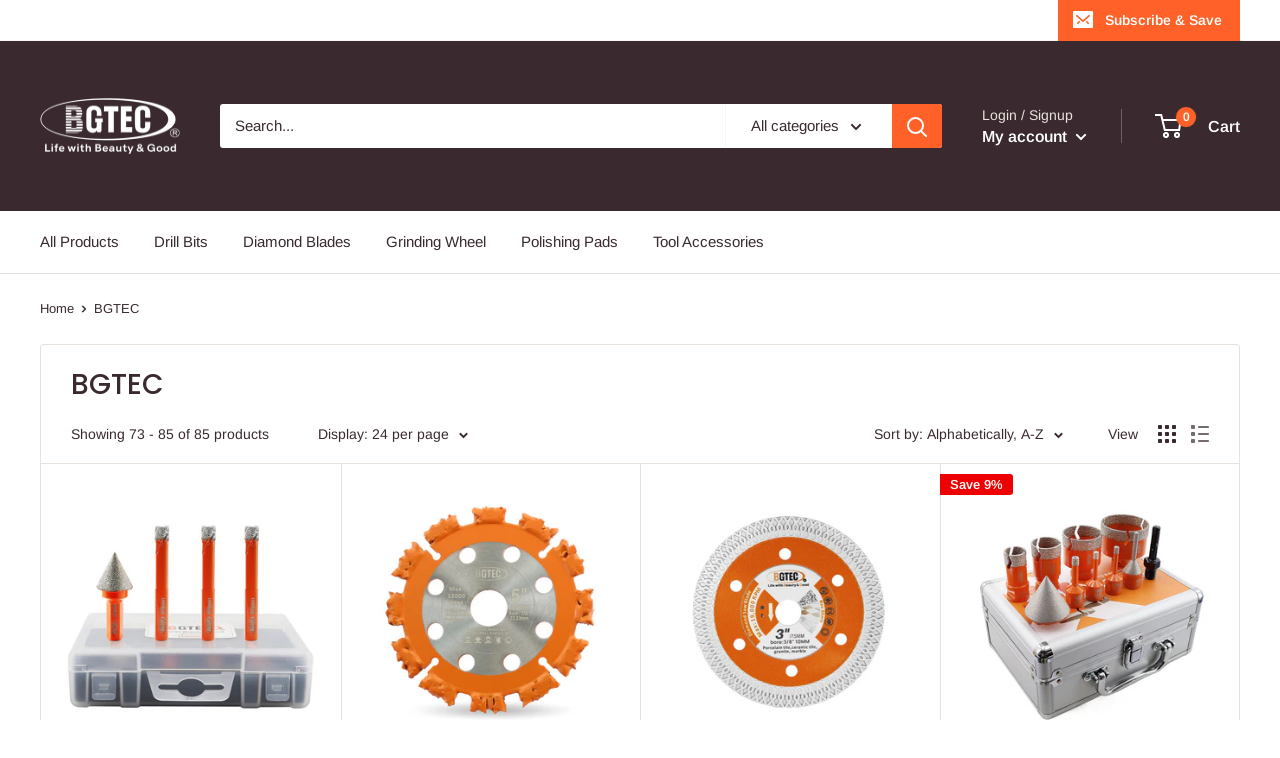

--- FILE ---
content_type: text/html; charset=utf-8
request_url: https://bgtectool.com/collections/vendors?page=4&q=BGTEC
body_size: 26156
content:
<!doctype html>

<html class="no-js" lang="en">
  <head>
    <meta charset="utf-8">
    <meta name="viewport" content="width=device-width, initial-scale=1.0, height=device-height, minimum-scale=1.0, maximum-scale=1.0">
    <meta name="theme-color" content="#ff6128"><title>BGTEC &ndash; Page 4
</title><link rel="canonical" href="https://bgtectool.com/collections/vendors?page=4&q=bgtec"><link rel="preload" as="style" href="//bgtectool.com/cdn/shop/t/17/assets/theme.css?v=139326928353581742441657261800">
    <link rel="preload" as="script" href="//bgtectool.com/cdn/shop/t/17/assets/theme.js?v=126346436303257050861657261800">
    <link rel="preconnect" href="https://cdn.shopify.com">
    <link rel="preconnect" href="https://fonts.shopifycdn.com">
    <link rel="dns-prefetch" href="https://productreviews.shopifycdn.com">
    <link rel="dns-prefetch" href="https://ajax.googleapis.com">
    <link rel="dns-prefetch" href="https://maps.googleapis.com">
    <link rel="dns-prefetch" href="https://maps.gstatic.com">

    <meta property="og:type" content="website">
  <meta property="og:title" content="BGTEC">
  <meta property="og:image" content="http://bgtectool.com/cdn/shop/files/a7d501bbe88ed0ca0387f3c8f252f359.jpg?v=1700643426">
  <meta property="og:image:secure_url" content="https://bgtectool.com/cdn/shop/files/a7d501bbe88ed0ca0387f3c8f252f359.jpg?v=1700643426">
  <meta property="og:image:width" content="1000">
  <meta property="og:image:height" content="1000"><meta property="og:url" content="https://bgtectool.com/collections/vendors?page=4&q=bgtec">
<meta property="og:site_name" content="BGTEC Tools"><meta name="twitter:card" content="summary"><meta name="twitter:title" content="BGTEC">
  <meta name="twitter:description" content="">
  <meta name="twitter:image" content="https://bgtectool.com/cdn/shop/files/a7d501bbe88ed0ca0387f3c8f252f359_600x600_crop_center.jpg?v=1700643426">
    <link rel="preload" href="//bgtectool.com/cdn/fonts/poppins/poppins_n5.ad5b4b72b59a00358afc706450c864c3c8323842.woff2" as="font" type="font/woff2" crossorigin><link rel="preload" href="//bgtectool.com/cdn/fonts/arimo/arimo_n4.a7efb558ca22d2002248bbe6f302a98edee38e35.woff2" as="font" type="font/woff2" crossorigin><style>
  @font-face {
  font-family: Poppins;
  font-weight: 500;
  font-style: normal;
  font-display: swap;
  src: url("//bgtectool.com/cdn/fonts/poppins/poppins_n5.ad5b4b72b59a00358afc706450c864c3c8323842.woff2") format("woff2"),
       url("//bgtectool.com/cdn/fonts/poppins/poppins_n5.33757fdf985af2d24b32fcd84c9a09224d4b2c39.woff") format("woff");
}

  @font-face {
  font-family: Arimo;
  font-weight: 400;
  font-style: normal;
  font-display: swap;
  src: url("//bgtectool.com/cdn/fonts/arimo/arimo_n4.a7efb558ca22d2002248bbe6f302a98edee38e35.woff2") format("woff2"),
       url("//bgtectool.com/cdn/fonts/arimo/arimo_n4.0da809f7d1d5ede2a73be7094ac00741efdb6387.woff") format("woff");
}

@font-face {
  font-family: Arimo;
  font-weight: 600;
  font-style: normal;
  font-display: swap;
  src: url("//bgtectool.com/cdn/fonts/arimo/arimo_n6.9c18b0befd86597f319b7d7f925727d04c262b32.woff2") format("woff2"),
       url("//bgtectool.com/cdn/fonts/arimo/arimo_n6.422bf6679b81a8bfb1b25d19299a53688390c2b9.woff") format("woff");
}

@font-face {
  font-family: Poppins;
  font-weight: 500;
  font-style: italic;
  font-display: swap;
  src: url("//bgtectool.com/cdn/fonts/poppins/poppins_i5.6acfce842c096080e34792078ef3cb7c3aad24d4.woff2") format("woff2"),
       url("//bgtectool.com/cdn/fonts/poppins/poppins_i5.a49113e4fe0ad7fd7716bd237f1602cbec299b3c.woff") format("woff");
}


  @font-face {
  font-family: Arimo;
  font-weight: 700;
  font-style: normal;
  font-display: swap;
  src: url("//bgtectool.com/cdn/fonts/arimo/arimo_n7.1d2d0638e6a1228d86beb0e10006e3280ccb2d04.woff2") format("woff2"),
       url("//bgtectool.com/cdn/fonts/arimo/arimo_n7.f4b9139e8eac4a17b38b8707044c20f54c3be479.woff") format("woff");
}

  @font-face {
  font-family: Arimo;
  font-weight: 400;
  font-style: italic;
  font-display: swap;
  src: url("//bgtectool.com/cdn/fonts/arimo/arimo_i4.438ddb21a1b98c7230698d70dc1a21df235701b2.woff2") format("woff2"),
       url("//bgtectool.com/cdn/fonts/arimo/arimo_i4.0e1908a0dc1ec32fabb5a03a0c9ee2083f82e3d7.woff") format("woff");
}

  @font-face {
  font-family: Arimo;
  font-weight: 700;
  font-style: italic;
  font-display: swap;
  src: url("//bgtectool.com/cdn/fonts/arimo/arimo_i7.b9f09537c29041ec8d51f8cdb7c9b8e4f1f82cb1.woff2") format("woff2"),
       url("//bgtectool.com/cdn/fonts/arimo/arimo_i7.ec659fc855f754fd0b1bd052e606bba1058f73da.woff") format("woff");
}


  :root {
    --default-text-font-size : 15px;
    --base-text-font-size    : 15px;
    --heading-font-family    : Poppins, sans-serif;
    --heading-font-weight    : 500;
    --heading-font-style     : normal;
    --text-font-family       : Arimo, sans-serif;
    --text-font-weight       : 400;
    --text-font-style        : normal;
    --text-font-bolder-weight: 600;
    --text-link-decoration   : underline;

    --text-color               : #3a2a2f;
    --text-color-rgb           : 58, 42, 47;
    --heading-color            : #3a2a2f;
    --border-color             : #e7e2de;
    --border-color-rgb         : 231, 226, 222;
    --form-border-color        : #dcd5cf;
    --accent-color             : #ff6128;
    --accent-color-rgb         : 255, 97, 40;
    --link-color               : #ff6128;
    --link-color-hover         : #da3a00;
    --background               : #ffffff;
    --secondary-background     : #ffffff;
    --secondary-background-rgb : 255, 255, 255;
    --accent-background        : rgba(255, 97, 40, 0.08);

    --input-background: #ffffff;

    --error-color       : #f71b1b;
    --error-background  : rgba(247, 27, 27, 0.07);
    --success-color     : #48b448;
    --success-background: rgba(72, 180, 72, 0.11);

    --primary-button-background      : #ff6128;
    --primary-button-background-rgb  : 255, 97, 40;
    --primary-button-text-color      : #ffffff;
    --secondary-button-background    : #3a2a2f;
    --secondary-button-background-rgb: 58, 42, 47;
    --secondary-button-text-color    : #ffffff;

    --header-background      : #3a2a2f;
    --header-text-color      : #ffffff;
    --header-light-text-color: #e9e2dd;
    --header-border-color    : rgba(233, 226, 221, 0.3);
    --header-accent-color    : #ff6128;

    --footer-background-color:    #f7f4f2;
    --footer-heading-text-color:  #3a2a2f;
    --footer-body-text-color:     #3a2a2f;
    --footer-body-text-color-rgb: 58, 42, 47;
    --footer-accent-color:        #ff6128;
    --footer-accent-color-rgb:    255, 97, 40;
    --footer-border:              none;
    
    --flickity-arrow-color: #bcaea3;--product-on-sale-accent           : #ee0000;
    --product-on-sale-accent-rgb       : 238, 0, 0;
    --product-on-sale-color            : #ffffff;
    --product-in-stock-color           : #008a00;
    --product-low-stock-color          : #ee0000;
    --product-sold-out-color           : #d1d1d4;
    --product-custom-label-1-background: #ff6128;
    --product-custom-label-1-color     : #ffffff;
    --product-custom-label-2-background: #a95ebe;
    --product-custom-label-2-color     : #ffffff;
    --product-review-star-color        : #ffb647;

    --mobile-container-gutter : 20px;
    --desktop-container-gutter: 40px;

    /* Shopify related variables */
    --payment-terms-background-color: #ffffff;
  }
</style>

<script>
  // IE11 does not have support for CSS variables, so we have to polyfill them
  if (!(((window || {}).CSS || {}).supports && window.CSS.supports('(--a: 0)'))) {
    const script = document.createElement('script');
    script.type = 'text/javascript';
    script.src = 'https://cdn.jsdelivr.net/npm/css-vars-ponyfill@2';
    script.onload = function() {
      cssVars({});
    };

    document.getElementsByTagName('head')[0].appendChild(script);
  }
</script>


    <script>window.performance && window.performance.mark && window.performance.mark('shopify.content_for_header.start');</script><meta id="shopify-digital-wallet" name="shopify-digital-wallet" content="/61528146129/digital_wallets/dialog">
<meta name="shopify-checkout-api-token" content="3a9b3ecf956aa11de200d2d9512e123a">
<meta id="in-context-paypal-metadata" data-shop-id="61528146129" data-venmo-supported="false" data-environment="production" data-locale="en_US" data-paypal-v4="true" data-currency="USD">
<link rel="alternate" hreflang="x-default" href="https://bgtectool.com/collections/vendors?page=4&amp;q=BGTEC">
<link rel="alternate" hreflang="en-AT" href="https://bgtectool.com/en-at/collections/vendors?page=4&amp;q=BGTEC">
<link rel="alternate" hreflang="en-IL" href="https://bgtectool.com/en-at/collections/vendors?page=4&amp;q=BGTEC">
<link rel="alternate" hreflang="en-CA" href="https://bgtectool.com/en-at/collections/vendors?page=4&amp;q=BGTEC">
<link rel="alternate" hreflang="en-CY" href="https://bgtectool.com/en-at/collections/vendors?page=4&amp;q=BGTEC">
<link rel="alternate" hreflang="en-BY" href="https://bgtectool.com/en-at/collections/vendors?page=4&amp;q=BGTEC">
<link rel="alternate" hreflang="en-BE" href="https://bgtectool.com/en-at/collections/vendors?page=4&amp;q=BGTEC">
<link rel="alternate" hreflang="en-BG" href="https://bgtectool.com/en-at/collections/vendors?page=4&amp;q=BGTEC">
<link rel="alternate" hreflang="en-HR" href="https://bgtectool.com/en-at/collections/vendors?page=4&amp;q=BGTEC">
<link rel="alternate" hreflang="en-CZ" href="https://bgtectool.com/en-at/collections/vendors?page=4&amp;q=BGTEC">
<link rel="alternate" hreflang="en-DK" href="https://bgtectool.com/en-at/collections/vendors?page=4&amp;q=BGTEC">
<link rel="alternate" hreflang="en-FI" href="https://bgtectool.com/en-at/collections/vendors?page=4&amp;q=BGTEC">
<link rel="alternate" hreflang="en-FR" href="https://bgtectool.com/en-at/collections/vendors?page=4&amp;q=BGTEC">
<link rel="alternate" hreflang="en-DE" href="https://bgtectool.com/en-at/collections/vendors?page=4&amp;q=BGTEC">
<link rel="alternate" hreflang="en-GR" href="https://bgtectool.com/en-at/collections/vendors?page=4&amp;q=BGTEC">
<link rel="alternate" hreflang="en-HU" href="https://bgtectool.com/en-at/collections/vendors?page=4&amp;q=BGTEC">
<link rel="alternate" hreflang="en-IS" href="https://bgtectool.com/en-at/collections/vendors?page=4&amp;q=BGTEC">
<link rel="alternate" hreflang="en-IE" href="https://bgtectool.com/en-at/collections/vendors?page=4&amp;q=BGTEC">
<link rel="alternate" hreflang="en-IT" href="https://bgtectool.com/en-at/collections/vendors?page=4&amp;q=BGTEC">
<link rel="alternate" hreflang="en-LT" href="https://bgtectool.com/en-at/collections/vendors?page=4&amp;q=BGTEC">
<link rel="alternate" hreflang="en-LU" href="https://bgtectool.com/en-at/collections/vendors?page=4&amp;q=BGTEC">
<link rel="alternate" hreflang="en-NL" href="https://bgtectool.com/en-at/collections/vendors?page=4&amp;q=BGTEC">
<link rel="alternate" hreflang="en-NO" href="https://bgtectool.com/en-at/collections/vendors?page=4&amp;q=BGTEC">
<link rel="alternate" hreflang="en-PL" href="https://bgtectool.com/en-at/collections/vendors?page=4&amp;q=BGTEC">
<link rel="alternate" hreflang="en-PT" href="https://bgtectool.com/en-at/collections/vendors?page=4&amp;q=BGTEC">
<link rel="alternate" hreflang="en-SK" href="https://bgtectool.com/en-at/collections/vendors?page=4&amp;q=BGTEC">
<link rel="alternate" hreflang="en-SI" href="https://bgtectool.com/en-at/collections/vendors?page=4&amp;q=BGTEC">
<link rel="alternate" hreflang="en-ES" href="https://bgtectool.com/en-at/collections/vendors?page=4&amp;q=BGTEC">
<link rel="alternate" hreflang="en-SE" href="https://bgtectool.com/en-at/collections/vendors?page=4&amp;q=BGTEC">
<link rel="alternate" hreflang="en-CH" href="https://bgtectool.com/en-at/collections/vendors?page=4&amp;q=BGTEC">
<link rel="alternate" hreflang="en-TR" href="https://bgtectool.com/en-at/collections/vendors?page=4&amp;q=BGTEC">
<link rel="alternate" hreflang="en-ID" href="https://bgtectool.com/en-at/collections/vendors?page=4&amp;q=BGTEC">
<link rel="alternate" hreflang="en-UA" href="https://bgtectool.com/en-at/collections/vendors?page=4&amp;q=BGTEC">
<link rel="alternate" hreflang="en-JP" href="https://bgtectool.com/en-at/collections/vendors?page=4&amp;q=BGTEC">
<link rel="alternate" hreflang="en-GB" href="https://bgtectool.com/en-at/collections/vendors?page=4&amp;q=BGTEC">
<link rel="alternate" hreflang="en-SA" href="https://bgtectool.com/en-at/collections/vendors?page=4&amp;q=BGTEC">
<link rel="alternate" hreflang="en-SG" href="https://bgtectool.com/en-at/collections/vendors?page=4&amp;q=BGTEC">
<link rel="alternate" hreflang="en-KR" href="https://bgtectool.com/en-at/collections/vendors?page=4&amp;q=BGTEC">
<link rel="alternate" hreflang="en-EE" href="https://bgtectool.com/en-at/collections/vendors?page=4&amp;q=BGTEC">
<link rel="alternate" hreflang="en-GE" href="https://bgtectool.com/en-at/collections/vendors?page=4&amp;q=BGTEC">
<link rel="alternate" hreflang="en-TH" href="https://bgtectool.com/en-at/collections/vendors?page=4&amp;q=BGTEC">
<link rel="alternate" hreflang="en-GL" href="https://bgtectool.com/en-at/collections/vendors?page=4&amp;q=BGTEC">
<link rel="alternate" hreflang="en-LV" href="https://bgtectool.com/en-at/collections/vendors?page=4&amp;q=BGTEC">
<link rel="alternate" hreflang="en-MC" href="https://bgtectool.com/en-at/collections/vendors?page=4&amp;q=BGTEC">
<link rel="alternate" hreflang="en-RO" href="https://bgtectool.com/en-at/collections/vendors?page=4&amp;q=BGTEC">
<link rel="alternate" hreflang="en-VE" href="https://bgtectool.com/en-at/collections/vendors?page=4&amp;q=BGTEC">
<link rel="alternate" hreflang="en-PE" href="https://bgtectool.com/en-at/collections/vendors?page=4&amp;q=BGTEC">
<link rel="alternate" hreflang="en-EC" href="https://bgtectool.com/en-at/collections/vendors?page=4&amp;q=BGTEC">
<link rel="alternate" hreflang="en-CO" href="https://bgtectool.com/en-at/collections/vendors?page=4&amp;q=BGTEC">
<link rel="alternate" hreflang="en-MX" href="https://bgtectool.com/en-at/collections/vendors?page=4&amp;q=BGTEC">
<link rel="alternate" hreflang="en-BR" href="https://bgtectool.com/en-at/collections/vendors?page=4&amp;q=BGTEC">
<link rel="alternate" hreflang="en-CL" href="https://bgtectool.com/en-at/collections/vendors?page=4&amp;q=BGTEC">
<link rel="alternate" hreflang="en-PY" href="https://bgtectool.com/en-at/collections/vendors?page=4&amp;q=BGTEC">
<link rel="alternate" hreflang="en-BO" href="https://bgtectool.com/en-at/collections/vendors?page=4&amp;q=BGTEC">
<link rel="alternate" hreflang="en-AR" href="https://bgtectool.com/en-at/collections/vendors?page=4&amp;q=BGTEC">
<link rel="alternate" hreflang="en-QA" href="https://bgtectool.com/en-at/collections/vendors?page=4&amp;q=BGTEC">
<link rel="alternate" hreflang="en-KG" href="https://bgtectool.com/en-at/collections/vendors?page=4&amp;q=BGTEC">
<link rel="alternate" hreflang="en-KZ" href="https://bgtectool.com/en-at/collections/vendors?page=4&amp;q=BGTEC">
<link rel="alternate" hreflang="en-TM" href="https://bgtectool.com/en-at/collections/vendors?page=4&amp;q=BGTEC">
<link rel="alternate" hreflang="en-TJ" href="https://bgtectool.com/en-at/collections/vendors?page=4&amp;q=BGTEC">
<link rel="alternate" hreflang="en-NP" href="https://bgtectool.com/en-at/collections/vendors?page=4&amp;q=BGTEC">
<link rel="alternate" hreflang="en-PK" href="https://bgtectool.com/en-at/collections/vendors?page=4&amp;q=BGTEC">
<link rel="alternate" hreflang="en-BH" href="https://bgtectool.com/en-at/collections/vendors?page=4&amp;q=BGTEC">
<link rel="alternate" hreflang="en-BN" href="https://bgtectool.com/en-at/collections/vendors?page=4&amp;q=BGTEC">
<link rel="alternate" hreflang="en-LK" href="https://bgtectool.com/en-at/collections/vendors?page=4&amp;q=BGTEC">
<link rel="alternate" hreflang="en-KH" href="https://bgtectool.com/en-at/collections/vendors?page=4&amp;q=BGTEC">
<link rel="alternate" hreflang="en-KW" href="https://bgtectool.com/en-at/collections/vendors?page=4&amp;q=BGTEC">
<link rel="alternate" hreflang="en-AZ" href="https://bgtectool.com/en-at/collections/vendors?page=4&amp;q=BGTEC">
<link rel="alternate" hreflang="en-JO" href="https://bgtectool.com/en-at/collections/vendors?page=4&amp;q=BGTEC">
<link rel="alternate" hreflang="en-MM" href="https://bgtectool.com/en-at/collections/vendors?page=4&amp;q=BGTEC">
<link rel="alternate" hreflang="en-LA" href="https://bgtectool.com/en-at/collections/vendors?page=4&amp;q=BGTEC">
<link rel="alternate" hreflang="en-MN" href="https://bgtectool.com/en-at/collections/vendors?page=4&amp;q=BGTEC">
<link rel="alternate" hreflang="en-VN" href="https://bgtectool.com/en-at/collections/vendors?page=4&amp;q=BGTEC">
<link rel="alternate" hreflang="en-AE" href="https://bgtectool.com/en-at/collections/vendors?page=4&amp;q=BGTEC">
<link rel="alternate" hreflang="en-AF" href="https://bgtectool.com/en-at/collections/vendors?page=4&amp;q=BGTEC">
<link rel="alternate" hreflang="en-OM" href="https://bgtectool.com/en-at/collections/vendors?page=4&amp;q=BGTEC">
<link rel="alternate" hreflang="en-MY" href="https://bgtectool.com/en-at/collections/vendors?page=4&amp;q=BGTEC">
<link rel="alternate" hreflang="en-ZA" href="https://bgtectool.com/en-at/collections/vendors?page=4&amp;q=BGTEC">
<link rel="alternate" hreflang="en-AM" href="https://bgtectool.com/en-at/collections/vendors?page=4&amp;q=BGTEC">
<link rel="alternate" hreflang="en-RS" href="https://bgtectool.com/en-at/collections/vendors?page=4&amp;q=BGTEC">
<link rel="alternate" hreflang="en-VA" href="https://bgtectool.com/en-at/collections/vendors?page=4&amp;q=BGTEC">
<link rel="alternate" hreflang="en-AL" href="https://bgtectool.com/en-at/collections/vendors?page=4&amp;q=BGTEC">
<link rel="alternate" hreflang="en-MD" href="https://bgtectool.com/en-at/collections/vendors?page=4&amp;q=BGTEC">
<link rel="alternate" hreflang="en-ME" href="https://bgtectool.com/en-at/collections/vendors?page=4&amp;q=BGTEC">
<link rel="alternate" hreflang="en-TW" href="https://bgtectool.com/en-at/collections/vendors?page=4&amp;q=BGTEC">
<link rel="alternate" hreflang="en-MT" href="https://bgtectool.com/en-at/collections/vendors?page=4&amp;q=BGTEC">
<link rel="alternate" hreflang="en-UY" href="https://bgtectool.com/en-at/collections/vendors?page=4&amp;q=BGTEC">
<link rel="alternate" hreflang="en-IN" href="https://bgtectool.com/en-at/collections/vendors?page=4&amp;q=BGTEC">
<link rel="alternate" hreflang="en-AU" href="https://bgtectool.com/en-at/collections/vendors?page=4&amp;q=BGTEC">
<link rel="alternate" hreflang="en-NZ" href="https://bgtectool.com/en-at/collections/vendors?page=4&amp;q=BGTEC">
<script async="async" src="/checkouts/internal/preloads.js?locale=en-US"></script>
<script id="shopify-features" type="application/json">{"accessToken":"3a9b3ecf956aa11de200d2d9512e123a","betas":["rich-media-storefront-analytics"],"domain":"bgtectool.com","predictiveSearch":true,"shopId":61528146129,"locale":"en"}</script>
<script>var Shopify = Shopify || {};
Shopify.shop = "bgtec-tools.myshopify.com";
Shopify.locale = "en";
Shopify.currency = {"active":"USD","rate":"1.0"};
Shopify.country = "US";
Shopify.theme = {"name":"Warehouse","id":129392672977,"schema_name":"Warehouse","schema_version":"2.8.2","theme_store_id":871,"role":"main"};
Shopify.theme.handle = "null";
Shopify.theme.style = {"id":null,"handle":null};
Shopify.cdnHost = "bgtectool.com/cdn";
Shopify.routes = Shopify.routes || {};
Shopify.routes.root = "/";</script>
<script type="module">!function(o){(o.Shopify=o.Shopify||{}).modules=!0}(window);</script>
<script>!function(o){function n(){var o=[];function n(){o.push(Array.prototype.slice.apply(arguments))}return n.q=o,n}var t=o.Shopify=o.Shopify||{};t.loadFeatures=n(),t.autoloadFeatures=n()}(window);</script>
<script id="shop-js-analytics" type="application/json">{"pageType":"collection"}</script>
<script defer="defer" async type="module" src="//bgtectool.com/cdn/shopifycloud/shop-js/modules/v2/client.init-shop-cart-sync_Bc8-qrdt.en.esm.js"></script>
<script defer="defer" async type="module" src="//bgtectool.com/cdn/shopifycloud/shop-js/modules/v2/chunk.common_CmNk3qlo.esm.js"></script>
<script type="module">
  await import("//bgtectool.com/cdn/shopifycloud/shop-js/modules/v2/client.init-shop-cart-sync_Bc8-qrdt.en.esm.js");
await import("//bgtectool.com/cdn/shopifycloud/shop-js/modules/v2/chunk.common_CmNk3qlo.esm.js");

  window.Shopify.SignInWithShop?.initShopCartSync?.({"fedCMEnabled":true,"windoidEnabled":true});

</script>
<script>(function() {
  var isLoaded = false;
  function asyncLoad() {
    if (isLoaded) return;
    isLoaded = true;
    var urls = ["https:\/\/cdn.ryviu.com\/v\/static\/js\/app.js?n=1\u0026shop=bgtec-tools.myshopify.com"];
    for (var i = 0; i < urls.length; i++) {
      var s = document.createElement('script');
      s.type = 'text/javascript';
      s.async = true;
      s.src = urls[i];
      var x = document.getElementsByTagName('script')[0];
      x.parentNode.insertBefore(s, x);
    }
  };
  if(window.attachEvent) {
    window.attachEvent('onload', asyncLoad);
  } else {
    window.addEventListener('load', asyncLoad, false);
  }
})();</script>
<script id="__st">var __st={"a":61528146129,"offset":-28800,"reqid":"b92e856d-2c26-4ed3-b917-486437ac1dfb-1762199321","pageurl":"bgtectool.com\/collections\/vendors?page=4\u0026q=BGTEC","u":"1bcf86e855ad","p":"vendors"};</script>
<script>window.ShopifyPaypalV4VisibilityTracking = true;</script>
<script id="captcha-bootstrap">!function(){'use strict';const t='contact',e='account',n='new_comment',o=[[t,t],['blogs',n],['comments',n],[t,'customer']],c=[[e,'customer_login'],[e,'guest_login'],[e,'recover_customer_password'],[e,'create_customer']],r=t=>t.map((([t,e])=>`form[action*='/${t}']:not([data-nocaptcha='true']) input[name='form_type'][value='${e}']`)).join(','),a=t=>()=>t?[...document.querySelectorAll(t)].map((t=>t.form)):[];function s(){const t=[...o],e=r(t);return a(e)}const i='password',u='form_key',d=['recaptcha-v3-token','g-recaptcha-response','h-captcha-response',i],f=()=>{try{return window.sessionStorage}catch{return}},m='__shopify_v',_=t=>t.elements[u];function p(t,e,n=!1){try{const o=window.sessionStorage,c=JSON.parse(o.getItem(e)),{data:r}=function(t){const{data:e,action:n}=t;return t[m]||n?{data:e,action:n}:{data:t,action:n}}(c);for(const[e,n]of Object.entries(r))t.elements[e]&&(t.elements[e].value=n);n&&o.removeItem(e)}catch(o){console.error('form repopulation failed',{error:o})}}const l='form_type',E='cptcha';function T(t){t.dataset[E]=!0}const w=window,h=w.document,L='Shopify',v='ce_forms',y='captcha';let A=!1;((t,e)=>{const n=(g='f06e6c50-85a8-45c8-87d0-21a2b65856fe',I='https://cdn.shopify.com/shopifycloud/storefront-forms-hcaptcha/ce_storefront_forms_captcha_hcaptcha.v1.5.2.iife.js',D={infoText:'Protected by hCaptcha',privacyText:'Privacy',termsText:'Terms'},(t,e,n)=>{const o=w[L][v],c=o.bindForm;if(c)return c(t,g,e,D).then(n);var r;o.q.push([[t,g,e,D],n]),r=I,A||(h.body.append(Object.assign(h.createElement('script'),{id:'captcha-provider',async:!0,src:r})),A=!0)});var g,I,D;w[L]=w[L]||{},w[L][v]=w[L][v]||{},w[L][v].q=[],w[L][y]=w[L][y]||{},w[L][y].protect=function(t,e){n(t,void 0,e),T(t)},Object.freeze(w[L][y]),function(t,e,n,w,h,L){const[v,y,A,g]=function(t,e,n){const i=e?o:[],u=t?c:[],d=[...i,...u],f=r(d),m=r(i),_=r(d.filter((([t,e])=>n.includes(e))));return[a(f),a(m),a(_),s()]}(w,h,L),I=t=>{const e=t.target;return e instanceof HTMLFormElement?e:e&&e.form},D=t=>v().includes(t);t.addEventListener('submit',(t=>{const e=I(t);if(!e)return;const n=D(e)&&!e.dataset.hcaptchaBound&&!e.dataset.recaptchaBound,o=_(e),c=g().includes(e)&&(!o||!o.value);(n||c)&&t.preventDefault(),c&&!n&&(function(t){try{if(!f())return;!function(t){const e=f();if(!e)return;const n=_(t);if(!n)return;const o=n.value;o&&e.removeItem(o)}(t);const e=Array.from(Array(32),(()=>Math.random().toString(36)[2])).join('');!function(t,e){_(t)||t.append(Object.assign(document.createElement('input'),{type:'hidden',name:u})),t.elements[u].value=e}(t,e),function(t,e){const n=f();if(!n)return;const o=[...t.querySelectorAll(`input[type='${i}']`)].map((({name:t})=>t)),c=[...d,...o],r={};for(const[a,s]of new FormData(t).entries())c.includes(a)||(r[a]=s);n.setItem(e,JSON.stringify({[m]:1,action:t.action,data:r}))}(t,e)}catch(e){console.error('failed to persist form',e)}}(e),e.submit())}));const S=(t,e)=>{t&&!t.dataset[E]&&(n(t,e.some((e=>e===t))),T(t))};for(const o of['focusin','change'])t.addEventListener(o,(t=>{const e=I(t);D(e)&&S(e,y())}));const B=e.get('form_key'),M=e.get(l),P=B&&M;t.addEventListener('DOMContentLoaded',(()=>{const t=y();if(P)for(const e of t)e.elements[l].value===M&&p(e,B);[...new Set([...A(),...v().filter((t=>'true'===t.dataset.shopifyCaptcha))])].forEach((e=>S(e,t)))}))}(h,new URLSearchParams(w.location.search),n,t,e,['guest_login'])})(!0,!0)}();</script>
<script integrity="sha256-52AcMU7V7pcBOXWImdc/TAGTFKeNjmkeM1Pvks/DTgc=" data-source-attribution="shopify.loadfeatures" defer="defer" src="//bgtectool.com/cdn/shopifycloud/storefront/assets/storefront/load_feature-81c60534.js" crossorigin="anonymous"></script>
<script data-source-attribution="shopify.dynamic_checkout.dynamic.init">var Shopify=Shopify||{};Shopify.PaymentButton=Shopify.PaymentButton||{isStorefrontPortableWallets:!0,init:function(){window.Shopify.PaymentButton.init=function(){};var t=document.createElement("script");t.src="https://bgtectool.com/cdn/shopifycloud/portable-wallets/latest/portable-wallets.en.js",t.type="module",document.head.appendChild(t)}};
</script>
<script data-source-attribution="shopify.dynamic_checkout.buyer_consent">
  function portableWalletsHideBuyerConsent(e){var t=document.getElementById("shopify-buyer-consent"),n=document.getElementById("shopify-subscription-policy-button");t&&n&&(t.classList.add("hidden"),t.setAttribute("aria-hidden","true"),n.removeEventListener("click",e))}function portableWalletsShowBuyerConsent(e){var t=document.getElementById("shopify-buyer-consent"),n=document.getElementById("shopify-subscription-policy-button");t&&n&&(t.classList.remove("hidden"),t.removeAttribute("aria-hidden"),n.addEventListener("click",e))}window.Shopify?.PaymentButton&&(window.Shopify.PaymentButton.hideBuyerConsent=portableWalletsHideBuyerConsent,window.Shopify.PaymentButton.showBuyerConsent=portableWalletsShowBuyerConsent);
</script>
<script data-source-attribution="shopify.dynamic_checkout.cart.bootstrap">document.addEventListener("DOMContentLoaded",(function(){function t(){return document.querySelector("shopify-accelerated-checkout-cart, shopify-accelerated-checkout")}if(t())Shopify.PaymentButton.init();else{new MutationObserver((function(e,n){t()&&(Shopify.PaymentButton.init(),n.disconnect())})).observe(document.body,{childList:!0,subtree:!0})}}));
</script>
<link id="shopify-accelerated-checkout-styles" rel="stylesheet" media="screen" href="https://bgtectool.com/cdn/shopifycloud/portable-wallets/latest/accelerated-checkout-backwards-compat.css" crossorigin="anonymous">
<style id="shopify-accelerated-checkout-cart">
        #shopify-buyer-consent {
  margin-top: 1em;
  display: inline-block;
  width: 100%;
}

#shopify-buyer-consent.hidden {
  display: none;
}

#shopify-subscription-policy-button {
  background: none;
  border: none;
  padding: 0;
  text-decoration: underline;
  font-size: inherit;
  cursor: pointer;
}

#shopify-subscription-policy-button::before {
  box-shadow: none;
}

      </style>

<script>window.performance && window.performance.mark && window.performance.mark('shopify.content_for_header.end');</script>

    <link rel="stylesheet" href="//bgtectool.com/cdn/shop/t/17/assets/theme.css?v=139326928353581742441657261800">

    


  <script type="application/ld+json">
  {
    "@context": "https://schema.org",
    "@type": "BreadcrumbList",
  "itemListElement": [{
      "@type": "ListItem",
      "position": 1,
      "name": "Home",
      "item": "https://bgtectool.com"
    },{
          "@type": "ListItem",
          "position": 2,
          "name": "BGTEC",
          "item": "https://bgtectool.com/collections/vendors?q=BGTEC"
        }]
  }
  </script>



    <script>
      // This allows to expose several variables to the global scope, to be used in scripts
      window.theme = {
        pageType: "collection",
        cartCount: 0,
        moneyFormat: "${{amount}}",
        moneyWithCurrencyFormat: "${{amount}} USD",
        currencyCodeEnabled: false,
        showDiscount: true,
        discountMode: "percentage",
        searchMode: "product,article,page",
        searchUnavailableProducts: "last",
        cartType: "drawer"
      };

      window.routes = {
        rootUrl: "\/",
        rootUrlWithoutSlash: '',
        cartUrl: "\/cart",
        cartAddUrl: "\/cart\/add",
        cartChangeUrl: "\/cart\/change",
        searchUrl: "\/search",
        productRecommendationsUrl: "\/recommendations\/products"
      };

      window.languages = {
        productRegularPrice: "Regular price",
        productSalePrice: "Sale price",
        collectionOnSaleLabel: "Save {{savings}}",
        productFormUnavailable: "Unavailable",
        productFormAddToCart: "Add to cart",
        productFormSoldOut: "Sold out",
        productAdded: "Product has been added to your cart",
        productAddedShort: "Added!",
        shippingEstimatorNoResults: "No shipping could be found for your address.",
        shippingEstimatorOneResult: "There is one shipping rate for your address:",
        shippingEstimatorMultipleResults: "There are {{count}} shipping rates for your address:",
        shippingEstimatorErrors: "There are some errors:"
      };

      window.lazySizesConfig = {
        loadHidden: false,
        hFac: 0.8,
        expFactor: 3,
        customMedia: {
          '--phone': '(max-width: 640px)',
          '--tablet': '(min-width: 641px) and (max-width: 1023px)',
          '--lap': '(min-width: 1024px)'
        }
      };

      document.documentElement.className = document.documentElement.className.replace('no-js', 'js');
    </script><script src="//bgtectool.com/cdn/shop/t/17/assets/theme.js?v=126346436303257050861657261800" defer></script>
    <script src="//bgtectool.com/cdn/shop/t/17/assets/custom.js?v=102476495355921946141657261800" defer></script><script>
        (function () {
          window.onpageshow = function() {
            // We force re-freshing the cart content onpageshow, as most browsers will serve a cache copy when hitting the
            // back button, which cause staled data
            document.documentElement.dispatchEvent(new CustomEvent('cart:refresh', {
              bubbles: true,
              detail: {scrollToTop: false}
            }));
          };
        })();
      </script><!-- BEGIN app block: shopify://apps/ryviu-product-reviews-app/blocks/ryviu-js/807ad6ed-1a6a-4559-abea-ed062858d9da --><!-- RYVIU APP :: Settings 31-->	
  <script>
    var ryviu_global_settings = {"form":{"showTitle":true,"titleForm":"Rate Us","titleName":"Your Name","colorInput":"#464646","colorTitle":"#696969","noticeName":"Your name is required field","titleEmail":"Your Email","autoPublish":true,"colorNotice":"#dd2c00","colorSubmit":"#ffffff","noticeEmail":"Your email is required and valid email","titleSubmit":"Submit Your Review","titleSubject":"Review Title","titleSuccess":"Thank you! Your review is submited.","colorStarForm":"#ececec","noticeSubject":"Title is required field","showtitleForm":true,"titleMessenger":"Review Content","noticeMessenger":"Your review is required field","placeholderName":"John Smith","starActivecolor":"#fdbc00","backgroundSubmit":"#00aeef","placeholderEmail":"example@yourdomain.com","placeholderSubject":"Look great","placeholderMessenger":"Write something","loadAfterContentLoaded":true},"questions":{"by_text":"Author","of_text":"of","on_text":"am","des_form":"Ask a question to the community here","name_form":"Your Name","email_form":"Your E-Mail Adresse","input_text":"Have a question? Search for answers","title_form":"No answer found?","answer_form":"Your answers","answer_text":"Answer question","newest_text":"Latest New","notice_form":"Complete before submitting","submit_form":"Send a question","helpful_text":"Most helpful","showing_text":"Show","question_form":"Your question","titleCustomer":"","community_text":"Ask the community here","questions_text":"questions","title_answer_form":"Answer question","ask_community_text":"Ask the community","submit_answer_form":"Send a reply","write_question_text":"Ask a question","question_answer_form":"Question","placeholder_answer_form":"Answer is a required field!","placeholder_question_form":"Question is a required field!"},"review_widget":{"star":1,"style":"style2","title":true,"ofText":"of","tstar1":"Terrible","tstar2":"Poor","tstar3":"Average","tstar4":"Very Good","tstar5":"Excellent","nostars":false,"nowrite":false,"hideFlag":false,"hidedate":false,"noavatar":false,"noreview":true,"order_by":"late","showText":"Show:","showspam":true,"noReviews":"No reviews","outofText":"out of","random_to":20,"ryplyText":"Comment","starStyle":"style1","starcolor":"#e6e6e6","starsText":"stars","boostPopup":false,"colorTitle":"#6c8187","colorWrite":"#ffffff","customDate":"dd\/MM\/yy","dateSelect":"dateDefaut","helpulText":"Is this helpful?","latestText":"Latest","nolastname":false,"oldestText":"Oldest","paddingTop":"0","reviewText":"review","sortbyText":"Sort by:","starHeight":13,"titleWrite":"Write a review","borderColor":"#ffffff","borderStyle":"solid","borderWidth":"0","colorAvatar":"#f8f8f8","firstReview":"Write a first review now","paddingLeft":"0","random_from":0,"reviewsText":"reviews","showingText":"Showing","disableReply":true,"paddingRight":"0","payment_type":"Monthly","textVerified":"Verified Purchase","colorVerified":"#05d92d","disableHelpul":false,"disableWidget":false,"paddingBottom":"0","titleCustomer":"Customer Reviews","filter_reviews":"all","backgroundRyviu":"transparent","backgroundWrite":"#ffb102","disablePurchase":false,"starActiveStyle":"style1","starActivecolor":"#fdbc00","show_title_customer":false,"filter_reviews_local":"US"},"design_settings":{"date":"timeago","sort":"late","showing":30,"url_shop":"bgtectool.com","approving":false,"colection":true,"no_number":false,"no_review":true,"defautDate":"timeago","defaultDate":"timeago","client_theme":"masonry","no_lazy_show":false,"verify_reply":true,"verify_review":true,"reviews_per_page":"10","aimgs":false}};
    if (Shopify.designMode) {document.documentElement.classList.add('ryviu-shopify-mode');}
  </script>
<!-- RYVIU APP -->
<!-- END app block --><link href="https://monorail-edge.shopifysvc.com" rel="dns-prefetch">
<script>(function(){if ("sendBeacon" in navigator && "performance" in window) {try {var session_token_from_headers = performance.getEntriesByType('navigation')[0].serverTiming.find(x => x.name == '_s').description;} catch {var session_token_from_headers = undefined;}var session_cookie_matches = document.cookie.match(/_shopify_s=([^;]*)/);var session_token_from_cookie = session_cookie_matches && session_cookie_matches.length === 2 ? session_cookie_matches[1] : "";var session_token = session_token_from_headers || session_token_from_cookie || "";function handle_abandonment_event(e) {var entries = performance.getEntries().filter(function(entry) {return /monorail-edge.shopifysvc.com/.test(entry.name);});if (!window.abandonment_tracked && entries.length === 0) {window.abandonment_tracked = true;var currentMs = Date.now();var navigation_start = performance.timing.navigationStart;var payload = {shop_id: 61528146129,url: window.location.href,navigation_start,duration: currentMs - navigation_start,session_token,page_type: "collection"};window.navigator.sendBeacon("https://monorail-edge.shopifysvc.com/v1/produce", JSON.stringify({schema_id: "online_store_buyer_site_abandonment/1.1",payload: payload,metadata: {event_created_at_ms: currentMs,event_sent_at_ms: currentMs}}));}}window.addEventListener('pagehide', handle_abandonment_event);}}());</script>
<script id="web-pixels-manager-setup">(function e(e,d,r,n,o){if(void 0===o&&(o={}),!Boolean(null===(a=null===(i=window.Shopify)||void 0===i?void 0:i.analytics)||void 0===a?void 0:a.replayQueue)){var i,a;window.Shopify=window.Shopify||{};var t=window.Shopify;t.analytics=t.analytics||{};var s=t.analytics;s.replayQueue=[],s.publish=function(e,d,r){return s.replayQueue.push([e,d,r]),!0};try{self.performance.mark("wpm:start")}catch(e){}var l=function(){var e={modern:/Edge?\/(1{2}[4-9]|1[2-9]\d|[2-9]\d{2}|\d{4,})\.\d+(\.\d+|)|Firefox\/(1{2}[4-9]|1[2-9]\d|[2-9]\d{2}|\d{4,})\.\d+(\.\d+|)|Chrom(ium|e)\/(9{2}|\d{3,})\.\d+(\.\d+|)|(Maci|X1{2}).+ Version\/(15\.\d+|(1[6-9]|[2-9]\d|\d{3,})\.\d+)([,.]\d+|)( \(\w+\)|)( Mobile\/\w+|) Safari\/|Chrome.+OPR\/(9{2}|\d{3,})\.\d+\.\d+|(CPU[ +]OS|iPhone[ +]OS|CPU[ +]iPhone|CPU IPhone OS|CPU iPad OS)[ +]+(15[._]\d+|(1[6-9]|[2-9]\d|\d{3,})[._]\d+)([._]\d+|)|Android:?[ /-](13[3-9]|1[4-9]\d|[2-9]\d{2}|\d{4,})(\.\d+|)(\.\d+|)|Android.+Firefox\/(13[5-9]|1[4-9]\d|[2-9]\d{2}|\d{4,})\.\d+(\.\d+|)|Android.+Chrom(ium|e)\/(13[3-9]|1[4-9]\d|[2-9]\d{2}|\d{4,})\.\d+(\.\d+|)|SamsungBrowser\/([2-9]\d|\d{3,})\.\d+/,legacy:/Edge?\/(1[6-9]|[2-9]\d|\d{3,})\.\d+(\.\d+|)|Firefox\/(5[4-9]|[6-9]\d|\d{3,})\.\d+(\.\d+|)|Chrom(ium|e)\/(5[1-9]|[6-9]\d|\d{3,})\.\d+(\.\d+|)([\d.]+$|.*Safari\/(?![\d.]+ Edge\/[\d.]+$))|(Maci|X1{2}).+ Version\/(10\.\d+|(1[1-9]|[2-9]\d|\d{3,})\.\d+)([,.]\d+|)( \(\w+\)|)( Mobile\/\w+|) Safari\/|Chrome.+OPR\/(3[89]|[4-9]\d|\d{3,})\.\d+\.\d+|(CPU[ +]OS|iPhone[ +]OS|CPU[ +]iPhone|CPU IPhone OS|CPU iPad OS)[ +]+(10[._]\d+|(1[1-9]|[2-9]\d|\d{3,})[._]\d+)([._]\d+|)|Android:?[ /-](13[3-9]|1[4-9]\d|[2-9]\d{2}|\d{4,})(\.\d+|)(\.\d+|)|Mobile Safari.+OPR\/([89]\d|\d{3,})\.\d+\.\d+|Android.+Firefox\/(13[5-9]|1[4-9]\d|[2-9]\d{2}|\d{4,})\.\d+(\.\d+|)|Android.+Chrom(ium|e)\/(13[3-9]|1[4-9]\d|[2-9]\d{2}|\d{4,})\.\d+(\.\d+|)|Android.+(UC? ?Browser|UCWEB|U3)[ /]?(15\.([5-9]|\d{2,})|(1[6-9]|[2-9]\d|\d{3,})\.\d+)\.\d+|SamsungBrowser\/(5\.\d+|([6-9]|\d{2,})\.\d+)|Android.+MQ{2}Browser\/(14(\.(9|\d{2,})|)|(1[5-9]|[2-9]\d|\d{3,})(\.\d+|))(\.\d+|)|K[Aa][Ii]OS\/(3\.\d+|([4-9]|\d{2,})\.\d+)(\.\d+|)/},d=e.modern,r=e.legacy,n=navigator.userAgent;return n.match(d)?"modern":n.match(r)?"legacy":"unknown"}(),u="modern"===l?"modern":"legacy",c=(null!=n?n:{modern:"",legacy:""})[u],f=function(e){return[e.baseUrl,"/wpm","/b",e.hashVersion,"modern"===e.buildTarget?"m":"l",".js"].join("")}({baseUrl:d,hashVersion:r,buildTarget:u}),m=function(e){var d=e.version,r=e.bundleTarget,n=e.surface,o=e.pageUrl,i=e.monorailEndpoint;return{emit:function(e){var a=e.status,t=e.errorMsg,s=(new Date).getTime(),l=JSON.stringify({metadata:{event_sent_at_ms:s},events:[{schema_id:"web_pixels_manager_load/3.1",payload:{version:d,bundle_target:r,page_url:o,status:a,surface:n,error_msg:t},metadata:{event_created_at_ms:s}}]});if(!i)return console&&console.warn&&console.warn("[Web Pixels Manager] No Monorail endpoint provided, skipping logging."),!1;try{return self.navigator.sendBeacon.bind(self.navigator)(i,l)}catch(e){}var u=new XMLHttpRequest;try{return u.open("POST",i,!0),u.setRequestHeader("Content-Type","text/plain"),u.send(l),!0}catch(e){return console&&console.warn&&console.warn("[Web Pixels Manager] Got an unhandled error while logging to Monorail."),!1}}}}({version:r,bundleTarget:l,surface:e.surface,pageUrl:self.location.href,monorailEndpoint:e.monorailEndpoint});try{o.browserTarget=l,function(e){var d=e.src,r=e.async,n=void 0===r||r,o=e.onload,i=e.onerror,a=e.sri,t=e.scriptDataAttributes,s=void 0===t?{}:t,l=document.createElement("script"),u=document.querySelector("head"),c=document.querySelector("body");if(l.async=n,l.src=d,a&&(l.integrity=a,l.crossOrigin="anonymous"),s)for(var f in s)if(Object.prototype.hasOwnProperty.call(s,f))try{l.dataset[f]=s[f]}catch(e){}if(o&&l.addEventListener("load",o),i&&l.addEventListener("error",i),u)u.appendChild(l);else{if(!c)throw new Error("Did not find a head or body element to append the script");c.appendChild(l)}}({src:f,async:!0,onload:function(){if(!function(){var e,d;return Boolean(null===(d=null===(e=window.Shopify)||void 0===e?void 0:e.analytics)||void 0===d?void 0:d.initialized)}()){var d=window.webPixelsManager.init(e)||void 0;if(d){var r=window.Shopify.analytics;r.replayQueue.forEach((function(e){var r=e[0],n=e[1],o=e[2];d.publishCustomEvent(r,n,o)})),r.replayQueue=[],r.publish=d.publishCustomEvent,r.visitor=d.visitor,r.initialized=!0}}},onerror:function(){return m.emit({status:"failed",errorMsg:"".concat(f," has failed to load")})},sri:function(e){var d=/^sha384-[A-Za-z0-9+/=]+$/;return"string"==typeof e&&d.test(e)}(c)?c:"",scriptDataAttributes:o}),m.emit({status:"loading"})}catch(e){m.emit({status:"failed",errorMsg:(null==e?void 0:e.message)||"Unknown error"})}}})({shopId: 61528146129,storefrontBaseUrl: "https://bgtectool.com",extensionsBaseUrl: "https://extensions.shopifycdn.com/cdn/shopifycloud/web-pixels-manager",monorailEndpoint: "https://monorail-edge.shopifysvc.com/unstable/produce_batch",surface: "storefront-renderer",enabledBetaFlags: ["2dca8a86"],webPixelsConfigList: [{"id":"shopify-app-pixel","configuration":"{}","eventPayloadVersion":"v1","runtimeContext":"STRICT","scriptVersion":"0450","apiClientId":"shopify-pixel","type":"APP","privacyPurposes":["ANALYTICS","MARKETING"]},{"id":"shopify-custom-pixel","eventPayloadVersion":"v1","runtimeContext":"LAX","scriptVersion":"0450","apiClientId":"shopify-pixel","type":"CUSTOM","privacyPurposes":["ANALYTICS","MARKETING"]}],isMerchantRequest: false,initData: {"shop":{"name":"BGTEC Tools","paymentSettings":{"currencyCode":"USD"},"myshopifyDomain":"bgtec-tools.myshopify.com","countryCode":"CN","storefrontUrl":"https:\/\/bgtectool.com"},"customer":null,"cart":null,"checkout":null,"productVariants":[],"purchasingCompany":null},},"https://bgtectool.com/cdn","5303c62bw494ab25dp0d72f2dcm48e21f5a",{"modern":"","legacy":""},{"shopId":"61528146129","storefrontBaseUrl":"https:\/\/bgtectool.com","extensionBaseUrl":"https:\/\/extensions.shopifycdn.com\/cdn\/shopifycloud\/web-pixels-manager","surface":"storefront-renderer","enabledBetaFlags":"[\"2dca8a86\"]","isMerchantRequest":"false","hashVersion":"5303c62bw494ab25dp0d72f2dcm48e21f5a","publish":"custom","events":"[[\"page_viewed\",{}]]"});</script><script>
  window.ShopifyAnalytics = window.ShopifyAnalytics || {};
  window.ShopifyAnalytics.meta = window.ShopifyAnalytics.meta || {};
  window.ShopifyAnalytics.meta.currency = 'USD';
  var meta = {"page":{"pageType":"vendors"}};
  for (var attr in meta) {
    window.ShopifyAnalytics.meta[attr] = meta[attr];
  }
</script>
<script class="analytics">
  (function () {
    var customDocumentWrite = function(content) {
      var jquery = null;

      if (window.jQuery) {
        jquery = window.jQuery;
      } else if (window.Checkout && window.Checkout.$) {
        jquery = window.Checkout.$;
      }

      if (jquery) {
        jquery('body').append(content);
      }
    };

    var hasLoggedConversion = function(token) {
      if (token) {
        return document.cookie.indexOf('loggedConversion=' + token) !== -1;
      }
      return false;
    }

    var setCookieIfConversion = function(token) {
      if (token) {
        var twoMonthsFromNow = new Date(Date.now());
        twoMonthsFromNow.setMonth(twoMonthsFromNow.getMonth() + 2);

        document.cookie = 'loggedConversion=' + token + '; expires=' + twoMonthsFromNow;
      }
    }

    var trekkie = window.ShopifyAnalytics.lib = window.trekkie = window.trekkie || [];
    if (trekkie.integrations) {
      return;
    }
    trekkie.methods = [
      'identify',
      'page',
      'ready',
      'track',
      'trackForm',
      'trackLink'
    ];
    trekkie.factory = function(method) {
      return function() {
        var args = Array.prototype.slice.call(arguments);
        args.unshift(method);
        trekkie.push(args);
        return trekkie;
      };
    };
    for (var i = 0; i < trekkie.methods.length; i++) {
      var key = trekkie.methods[i];
      trekkie[key] = trekkie.factory(key);
    }
    trekkie.load = function(config) {
      trekkie.config = config || {};
      trekkie.config.initialDocumentCookie = document.cookie;
      var first = document.getElementsByTagName('script')[0];
      var script = document.createElement('script');
      script.type = 'text/javascript';
      script.onerror = function(e) {
        var scriptFallback = document.createElement('script');
        scriptFallback.type = 'text/javascript';
        scriptFallback.onerror = function(error) {
                var Monorail = {
      produce: function produce(monorailDomain, schemaId, payload) {
        var currentMs = new Date().getTime();
        var event = {
          schema_id: schemaId,
          payload: payload,
          metadata: {
            event_created_at_ms: currentMs,
            event_sent_at_ms: currentMs
          }
        };
        return Monorail.sendRequest("https://" + monorailDomain + "/v1/produce", JSON.stringify(event));
      },
      sendRequest: function sendRequest(endpointUrl, payload) {
        // Try the sendBeacon API
        if (window && window.navigator && typeof window.navigator.sendBeacon === 'function' && typeof window.Blob === 'function' && !Monorail.isIos12()) {
          var blobData = new window.Blob([payload], {
            type: 'text/plain'
          });

          if (window.navigator.sendBeacon(endpointUrl, blobData)) {
            return true;
          } // sendBeacon was not successful

        } // XHR beacon

        var xhr = new XMLHttpRequest();

        try {
          xhr.open('POST', endpointUrl);
          xhr.setRequestHeader('Content-Type', 'text/plain');
          xhr.send(payload);
        } catch (e) {
          console.log(e);
        }

        return false;
      },
      isIos12: function isIos12() {
        return window.navigator.userAgent.lastIndexOf('iPhone; CPU iPhone OS 12_') !== -1 || window.navigator.userAgent.lastIndexOf('iPad; CPU OS 12_') !== -1;
      }
    };
    Monorail.produce('monorail-edge.shopifysvc.com',
      'trekkie_storefront_load_errors/1.1',
      {shop_id: 61528146129,
      theme_id: 129392672977,
      app_name: "storefront",
      context_url: window.location.href,
      source_url: "//bgtectool.com/cdn/s/trekkie.storefront.5ad93876886aa0a32f5bade9f25632a26c6f183a.min.js"});

        };
        scriptFallback.async = true;
        scriptFallback.src = '//bgtectool.com/cdn/s/trekkie.storefront.5ad93876886aa0a32f5bade9f25632a26c6f183a.min.js';
        first.parentNode.insertBefore(scriptFallback, first);
      };
      script.async = true;
      script.src = '//bgtectool.com/cdn/s/trekkie.storefront.5ad93876886aa0a32f5bade9f25632a26c6f183a.min.js';
      first.parentNode.insertBefore(script, first);
    };
    trekkie.load(
      {"Trekkie":{"appName":"storefront","development":false,"defaultAttributes":{"shopId":61528146129,"isMerchantRequest":null,"themeId":129392672977,"themeCityHash":"5503397942968217217","contentLanguage":"en","currency":"USD","eventMetadataId":"69d2672c-8a5d-4912-b4b3-b780604ba2d6"},"isServerSideCookieWritingEnabled":true,"monorailRegion":"shop_domain","enabledBetaFlags":["f0df213a"]},"Session Attribution":{},"S2S":{"facebookCapiEnabled":false,"source":"trekkie-storefront-renderer","apiClientId":580111}}
    );

    var loaded = false;
    trekkie.ready(function() {
      if (loaded) return;
      loaded = true;

      window.ShopifyAnalytics.lib = window.trekkie;

      var originalDocumentWrite = document.write;
      document.write = customDocumentWrite;
      try { window.ShopifyAnalytics.merchantGoogleAnalytics.call(this); } catch(error) {};
      document.write = originalDocumentWrite;

      window.ShopifyAnalytics.lib.page(null,{"pageType":"vendors","shopifyEmitted":true});

      var match = window.location.pathname.match(/checkouts\/(.+)\/(thank_you|post_purchase)/)
      var token = match? match[1]: undefined;
      if (!hasLoggedConversion(token)) {
        setCookieIfConversion(token);
        
      }
    });


        var eventsListenerScript = document.createElement('script');
        eventsListenerScript.async = true;
        eventsListenerScript.src = "//bgtectool.com/cdn/shopifycloud/storefront/assets/shop_events_listener-3da45d37.js";
        document.getElementsByTagName('head')[0].appendChild(eventsListenerScript);

})();</script>
<script
  defer
  src="https://bgtectool.com/cdn/shopifycloud/perf-kit/shopify-perf-kit-2.1.2.min.js"
  data-application="storefront-renderer"
  data-shop-id="61528146129"
  data-render-region="gcp-us-central1"
  data-page-type="collection"
  data-theme-instance-id="129392672977"
  data-theme-name="Warehouse"
  data-theme-version="2.8.2"
  data-monorail-region="shop_domain"
  data-resource-timing-sampling-rate="10"
  data-shs="true"
  data-shs-beacon="true"
  data-shs-export-with-fetch="true"
  data-shs-logs-sample-rate="1"
></script>
</head>

  <body class="warehouse--v1 features--animate-zoom template-collection " data-instant-intensity="viewport"><svg class="visually-hidden">
      <linearGradient id="rating-star-gradient-half">
        <stop offset="50%" stop-color="var(--product-review-star-color)" />
        <stop offset="50%" stop-color="rgba(var(--text-color-rgb), .4)" stop-opacity="0.4" />
      </linearGradient>
    </svg>

    <a href="#main" class="visually-hidden skip-to-content">Skip to content</a>
    <span class="loading-bar"></span>

    <div id="shopify-section-announcement-bar" class="shopify-section"><section data-section-id="announcement-bar" data-section-type="announcement-bar" data-section-settings='{
    "showNewsletter": true
  }'><div id="announcement-bar-newsletter" class="announcement-bar__newsletter hidden-phone" aria-hidden="true">
        <div class="container">
          <div class="announcement-bar__close-container">
            <button class="announcement-bar__close" data-action="toggle-newsletter">
              <span class="visually-hidden">Close</span><svg focusable="false" class="icon icon--close " viewBox="0 0 19 19" role="presentation">
      <path d="M9.1923882 8.39339828l7.7781745-7.7781746 1.4142136 1.41421357-7.7781746 7.77817459 7.7781746 7.77817456L16.9705627 19l-7.7781745-7.7781746L1.41421356 19 0 17.5857864l7.7781746-7.77817456L0 2.02943725 1.41421356.61522369 9.1923882 8.39339828z" fill="currentColor" fill-rule="evenodd"></path>
    </svg></button>
          </div>
        </div>

        <div class="container container--extra-narrow">
          <div class="announcement-bar__newsletter-inner"><h2 class="heading h1">Newsletter</h2><div class="rte">
                <p>A short sentence describing what someone will receive by subscribing</p>
              </div><div class="newsletter"><form method="post" action="/contact#newsletter-announcement-bar" id="newsletter-announcement-bar" accept-charset="UTF-8" class="form newsletter__form"><input type="hidden" name="form_type" value="customer" /><input type="hidden" name="utf8" value="✓" /><input type="hidden" name="contact[tags]" value="newsletter">
                  <input type="hidden" name="contact[context]" value="announcement-bar">

                  <div class="form__input-row">
                    <div class="form__input-wrapper form__input-wrapper--labelled">
                      <input type="email" id="announcement[contact][email]" name="contact[email]" class="form__field form__field--text" autofocus required>
                      <label for="announcement[contact][email]" class="form__floating-label">Your email</label>
                    </div>

                    <button type="submit" class="form__submit button button--primary">Subscribe</button>
                  </div></form></div>
          </div>
        </div>
      </div><div class="announcement-bar">
      <div class="container">
        <div class="announcement-bar__inner"><p class="announcement-bar__content announcement-bar__content--left">Announce something here</p><button type="button" class="announcement-bar__button hidden-phone" data-action="toggle-newsletter" aria-expanded="false" aria-controls="announcement-bar-newsletter"><svg focusable="false" class="icon icon--newsletter " viewBox="0 0 20 17" role="presentation">
      <path d="M19.1666667 0H.83333333C.37333333 0 0 .37995 0 .85v15.3c0 .47005.37333333.85.83333333.85H19.1666667c.46 0 .8333333-.37995.8333333-.85V.85c0-.47005-.3733333-.85-.8333333-.85zM7.20975004 10.8719018L5.3023283 12.7794369c-.14877889.1487878-.34409888.2235631-.53941886.2235631-.19531999 0-.39063998-.0747753-.53941887-.2235631-.29832076-.2983385-.29832076-.7805633 0-1.0789018L6.1309123 9.793l1.07883774 1.0789018zm8.56950946 1.9075351c-.1487789.1487878-.3440989.2235631-.5394189.2235631-.19532 0-.39064-.0747753-.5394189-.2235631L12.793 10.8719018 13.8718377 9.793l1.9074218 1.9075351c.2983207.2983385.2983207.7805633 0 1.0789018zm.9639048-7.45186267l-6.1248086 5.44429317c-.1706197.1516625-.3946127.2278826-.6186057.2278826-.223993 0-.447986-.0762201-.61860567-.2278826l-6.1248086-5.44429317c-.34211431-.30410267-.34211431-.79564457 0-1.09974723.34211431-.30410267.89509703-.30410267 1.23721134 0L9.99975 9.1222466l5.5062029-4.8944196c.3421143-.30410267.8950971-.30410267 1.2372114 0 .3421143.30410266.3421143.79564456 0 1.09974723z" fill="currentColor"></path>
    </svg>Subscribe &amp; Save</button></div>
      </div>
    </div>
  </section>

  <style>
    .announcement-bar {
      background: #ffffff;
      color: #ffffff;
    }
  </style>

  <script>document.documentElement.style.setProperty('--announcement-bar-button-width', document.querySelector('.announcement-bar__button').clientWidth + 'px');document.documentElement.style.setProperty('--announcement-bar-height', document.getElementById('shopify-section-announcement-bar').clientHeight + 'px');
  </script></div>
<div id="shopify-section-popups" class="shopify-section"><div data-section-id="popups" data-section-type="popups">

          <aside class="modal modal--exit-popup" data-popup-type="exit" data-popup-settings='
            {
              "showOnlyOnce": true
            }
          ' aria-hidden="true" >
            <div class="modal__dialog" role="dialog">
              <div class="exit-popup"><h3 class="exit-popup__title heading">15% off for order over $30</h3><button class="exit-popup__close link" data-action="close-popup" aria-label="Close"><svg focusable="false" class="icon icon--close " viewBox="0 0 19 19" role="presentation">
      <path d="M9.1923882 8.39339828l7.7781745-7.7781746 1.4142136 1.41421357-7.7781746 7.77817459 7.7781746 7.77817456L16.9705627 19l-7.7781745-7.7781746L1.41421356 19 0 17.5857864l7.7781746-7.77817456L0 2.02943725 1.41421356.61522369 9.1923882 8.39339828z" fill="currentColor" fill-rule="evenodd"></path>
    </svg></button><form method="post" action="/contact#exit-popup" id="exit-popup" accept-charset="UTF-8" class="form exit-popup__form"><input type="hidden" name="form_type" value="customer" /><input type="hidden" name="utf8" value="✓" /><input type="hidden" name="contact[tags]" value="newsletter">

                      <div class="form__input-wrapper form__input-wrapper--labelled">
                        <input id="exit-popup[email]" type="email" class="form__field form__field--large form__field--text" name="contact[email]" autofocus required="required">
                        <label for="exit-popup[email]" class="form__floating-label">Your email</label>
                      </div>

                      <button class="button button--primary button--extra-large button--full" type="submit"></button></form></div>
            </div>
          </aside></div>

</div>
<div id="shopify-section-header" class="shopify-section shopify-section__header"><section data-section-id="header" data-section-type="header" data-section-settings='{
  "navigationLayout": "inline",
  "desktopOpenTrigger": "hover",
  "useStickyHeader": true
}'>
  <header class="header header--inline " role="banner">
    <div class="container">
      <div class="header__inner"><nav class="header__mobile-nav hidden-lap-and-up">
            <button class="header__mobile-nav-toggle icon-state touch-area" data-action="toggle-menu" aria-expanded="false" aria-haspopup="true" aria-controls="mobile-menu" aria-label="Open menu">
              <span class="icon-state__primary"><svg focusable="false" class="icon icon--hamburger-mobile " viewBox="0 0 20 16" role="presentation">
      <path d="M0 14h20v2H0v-2zM0 0h20v2H0V0zm0 7h20v2H0V7z" fill="currentColor" fill-rule="evenodd"></path>
    </svg></span>
              <span class="icon-state__secondary"><svg focusable="false" class="icon icon--close " viewBox="0 0 19 19" role="presentation">
      <path d="M9.1923882 8.39339828l7.7781745-7.7781746 1.4142136 1.41421357-7.7781746 7.77817459 7.7781746 7.77817456L16.9705627 19l-7.7781745-7.7781746L1.41421356 19 0 17.5857864l7.7781746-7.77817456L0 2.02943725 1.41421356.61522369 9.1923882 8.39339828z" fill="currentColor" fill-rule="evenodd"></path>
    </svg></span>
            </button><div id="mobile-menu" class="mobile-menu" aria-hidden="true"><svg focusable="false" class="icon icon--nav-triangle-borderless " viewBox="0 0 20 9" role="presentation">
      <path d="M.47108938 9c.2694725-.26871321.57077721-.56867841.90388257-.89986354C3.12384116 6.36134886 5.74788116 3.76338565 9.2467995.30653888c.4145057-.4095171 1.0844277-.40860098 1.4977971.00205122L19.4935156 9H.47108938z" fill="#ffffff"></path>
    </svg><div class="mobile-menu__inner">
    <div class="mobile-menu__panel">
      <div class="mobile-menu__section">
        <ul class="mobile-menu__nav" data-type="menu" role="list"><li class="mobile-menu__nav-item"><a href="/collections/all" class="mobile-menu__nav-link" data-type="menuitem">All Products</a></li><li class="mobile-menu__nav-item"><a href="/collections/drill-bits" class="mobile-menu__nav-link" data-type="menuitem">Drill Bits</a></li><li class="mobile-menu__nav-item"><a href="/collections/diamond-blades" class="mobile-menu__nav-link" data-type="menuitem">Diamond Blades</a></li><li class="mobile-menu__nav-item"><a href="/collections/grinding-wheel" class="mobile-menu__nav-link" data-type="menuitem">Grinding Wheel</a></li><li class="mobile-menu__nav-item"><a href="/collections/polishing-pads" class="mobile-menu__nav-link" data-type="menuitem">Polishing Pads</a></li><li class="mobile-menu__nav-item"><a href="/collections/tool-accessories" class="mobile-menu__nav-link" data-type="menuitem">Tool Accessories</a></li></ul>
      </div><div class="mobile-menu__section mobile-menu__section--loose">
          <p class="mobile-menu__section-title heading h5">Need help?</p><div class="mobile-menu__help-wrapper"><svg focusable="false" class="icon icon--bi-phone " viewBox="0 0 24 24" role="presentation">
      <g stroke-width="2" fill="none" fill-rule="evenodd" stroke-linecap="square">
        <path d="M17 15l-3 3-8-8 3-3-5-5-3 3c0 9.941 8.059 18 18 18l3-3-5-5z" stroke="#3a2a2f"></path>
        <path d="M14 1c4.971 0 9 4.029 9 9m-9-5c2.761 0 5 2.239 5 5" stroke="#ff6128"></path>
      </g>
    </svg><span>Call us 000-000-0000</span>
            </div><div class="mobile-menu__help-wrapper"><svg focusable="false" class="icon icon--bi-email " viewBox="0 0 22 22" role="presentation">
      <g fill="none" fill-rule="evenodd">
        <path stroke="#ff6128" d="M.916667 10.08333367l3.66666667-2.65833334v4.65849997zm20.1666667 0L17.416667 7.42500033v4.65849997z"></path>
        <path stroke="#3a2a2f" stroke-width="2" d="M4.58333367 7.42500033L.916667 10.08333367V21.0833337h20.1666667V10.08333367L17.416667 7.42500033"></path>
        <path stroke="#3a2a2f" stroke-width="2" d="M4.58333367 12.1000003V.916667H17.416667v11.1833333m-16.5-2.01666663L21.0833337 21.0833337m0-11.00000003L11.0000003 15.5833337"></path>
        <path d="M8.25000033 5.50000033h5.49999997M8.25000033 9.166667h5.49999997" stroke="#ff6128" stroke-width="2" stroke-linecap="square"></path>
      </g>
    </svg><a href="mailto:info@yourwebsite.com">info@yourwebsite.com</a>
            </div></div></div></div>
</div></nav><div class="header__logo"><a href="/" class="header__logo-link"><span class="visually-hidden">BGTEC Tools</span>
              <img class="header__logo-image"
                   style="max-width: 140px"
                   width="300"
                   height="300"
                   src="//bgtectool.com/cdn/shop/files/logo_7446ef98-2c82-4fd0-93ac-cce6f7858d9c_140x@2x.png?v=1658369454"
                   alt="BGTEC Tools"></a></div><div class="header__search-bar-wrapper ">
          <form action="/search" method="get" role="search" class="search-bar"><div class="search-bar__top-wrapper">
              <div class="search-bar__top">
                <input type="hidden" name="type" value="product">
                <input type="hidden" name="options[prefix]" value="last">
                <input type="hidden" name="options[unavailable_products]" value="last">

                <div class="search-bar__input-wrapper">
                  <input class="search-bar__input" type="text" name="q" autocomplete="off" autocorrect="off" aria-label="Search..." placeholder="Search...">
                  <button type="button" class="search-bar__input-clear hidden-lap-and-up" data-action="clear-input">
                    <span class="visually-hidden">Clear</span>
                    <svg focusable="false" class="icon icon--close " viewBox="0 0 19 19" role="presentation">
      <path d="M9.1923882 8.39339828l7.7781745-7.7781746 1.4142136 1.41421357-7.7781746 7.77817459 7.7781746 7.77817456L16.9705627 19l-7.7781745-7.7781746L1.41421356 19 0 17.5857864l7.7781746-7.77817456L0 2.02943725 1.41421356.61522369 9.1923882 8.39339828z" fill="currentColor" fill-rule="evenodd"></path>
    </svg>
                  </button>
                </div><div class="search-bar__filter">
                    <label for="search-product-type" class="search-bar__filter-label">
                      <span class="search-bar__filter-active">All categories</span><svg focusable="false" class="icon icon--arrow-bottom " viewBox="0 0 12 8" role="presentation">
      <path stroke="currentColor" stroke-width="2" d="M10 2L6 6 2 2" fill="none" stroke-linecap="square"></path>
    </svg></label>

                    <select id="search-product-type">
                      <option value="" selected="selected">All categories</option><option value="Diamind Core Bit">Diamind Core Bit</option><option value="Grinding Wheels">Grinding Wheels</option><option value="Hardware &gt; Tool Accessories &gt; Drill &amp; Screwdriver Accessories">Hardware &gt; Tool Accessories &gt; Drill &amp; Screwdriver Accessories</option><option value="Hardware &gt; Tool Accessories &gt; Drill &amp; Screwdriver Accessories &gt; Hole Saws">Hardware &gt; Tool Accessories &gt; Drill &amp; Screwdriver Accessories &gt; Hole Saws</option><option value="Hardware &gt; Tool Accessories &gt; Electric Drill Accessories">Hardware &gt; Tool Accessories &gt; Electric Drill Accessories</option><option value="Hardware &gt; Tool Accessories &gt; Grinder Accessories &gt; Grinding Wheels &amp; Points">Hardware &gt; Tool Accessories &gt; Grinder Accessories &gt; Grinding Wheels &amp; Points</option><option value="Hardware &gt; Tool Accessories &gt; Sanding Accessories">Hardware &gt; Tool Accessories &gt; Sanding Accessories</option><option value="Hardware &gt; Tool Accessories &gt; Tool Blades &gt; Saw Blades">Hardware &gt; Tool Accessories &gt; Tool Blades &gt; Saw Blades</option><option value="Hole Saws">Hole Saws</option><option value="Polishing pads">Polishing pads</option><option value="Saw Blades">Saw Blades</option></select>
                  </div><button type="submit" class="search-bar__submit" aria-label="Search"><svg focusable="false" class="icon icon--search " viewBox="0 0 21 21" role="presentation">
      <g stroke-width="2" stroke="currentColor" fill="none" fill-rule="evenodd">
        <path d="M19 19l-5-5" stroke-linecap="square"></path>
        <circle cx="8.5" cy="8.5" r="7.5"></circle>
      </g>
    </svg><svg focusable="false" class="icon icon--search-loader " viewBox="0 0 64 64" role="presentation">
      <path opacity=".4" d="M23.8589104 1.05290547C40.92335108-3.43614731 58.45816642 6.79494359 62.94709453 23.8589104c4.48905278 17.06444068-5.74156424 34.59913135-22.80600493 39.08818413S5.54195825 57.2055303 1.05290547 40.1410896C-3.43602265 23.0771228 6.7944697 5.54195825 23.8589104 1.05290547zM38.6146353 57.1445143c13.8647142-3.64731754 22.17719655-17.89443541 18.529879-31.75914961-3.64743965-13.86517841-17.8944354-22.17719655-31.7591496-18.529879S3.20804604 24.7494569 6.8554857 38.6146353c3.64731753 13.8647142 17.8944354 22.17719655 31.7591496 18.529879z"></path>
      <path d="M1.05290547 40.1410896l5.80258022-1.5264543c3.64731754 13.8647142 17.89443541 22.17719655 31.75914961 18.529879l1.5264543 5.80258023C23.07664892 67.43614731 5.54195825 57.2055303 1.05290547 40.1410896z"></path>
    </svg></button>
              </div>

              <button type="button" class="search-bar__close-button hidden-tablet-and-up" data-action="unfix-search">
                <span class="search-bar__close-text">Close</span>
              </button>
            </div>

            <div class="search-bar__inner">
              <div class="search-bar__results" aria-hidden="true">
                <div class="skeleton-container"><div class="search-bar__result-item search-bar__result-item--skeleton">
                      <div class="search-bar__image-container">
                        <div class="aspect-ratio aspect-ratio--square">
                          <div class="skeleton-image"></div>
                        </div>
                      </div>

                      <div class="search-bar__item-info">
                        <div class="skeleton-paragraph">
                          <div class="skeleton-text"></div>
                          <div class="skeleton-text"></div>
                        </div>
                      </div>
                    </div><div class="search-bar__result-item search-bar__result-item--skeleton">
                      <div class="search-bar__image-container">
                        <div class="aspect-ratio aspect-ratio--square">
                          <div class="skeleton-image"></div>
                        </div>
                      </div>

                      <div class="search-bar__item-info">
                        <div class="skeleton-paragraph">
                          <div class="skeleton-text"></div>
                          <div class="skeleton-text"></div>
                        </div>
                      </div>
                    </div><div class="search-bar__result-item search-bar__result-item--skeleton">
                      <div class="search-bar__image-container">
                        <div class="aspect-ratio aspect-ratio--square">
                          <div class="skeleton-image"></div>
                        </div>
                      </div>

                      <div class="search-bar__item-info">
                        <div class="skeleton-paragraph">
                          <div class="skeleton-text"></div>
                          <div class="skeleton-text"></div>
                        </div>
                      </div>
                    </div></div>

                <div class="search-bar__results-inner"></div>
              </div></div>
          </form>
        </div><div class="header__action-list"><div class="header__action-item hidden-tablet-and-up">
              <a class="header__action-item-link" href="/search" data-action="toggle-search" aria-expanded="false" aria-label="Open search"><svg focusable="false" class="icon icon--search " viewBox="0 0 21 21" role="presentation">
      <g stroke-width="2" stroke="currentColor" fill="none" fill-rule="evenodd">
        <path d="M19 19l-5-5" stroke-linecap="square"></path>
        <circle cx="8.5" cy="8.5" r="7.5"></circle>
      </g>
    </svg></a>
            </div><div class="header__action-item header__action-item--account"><span class="header__action-item-title hidden-pocket hidden-lap">Login / Signup</span><div class="header__action-item-content">
                <a href="/account/login" class="header__action-item-link header__account-icon icon-state hidden-desk" aria-label="My account" aria-controls="account-popover" aria-expanded="false" data-action="toggle-popover" >
                  <span class="icon-state__primary"><svg focusable="false" class="icon icon--account " viewBox="0 0 20 22" role="presentation">
      <path d="M10 13c2.82 0 5.33.64 6.98 1.2A3 3 0 0 1 19 17.02V21H1v-3.97a3 3 0 0 1 2.03-2.84A22.35 22.35 0 0 1 10 13zm0 0c-2.76 0-5-3.24-5-6V6a5 5 0 0 1 10 0v1c0 2.76-2.24 6-5 6z" stroke="currentColor" stroke-width="2" fill="none"></path>
    </svg></span>
                  <span class="icon-state__secondary"><svg focusable="false" class="icon icon--close " viewBox="0 0 19 19" role="presentation">
      <path d="M9.1923882 8.39339828l7.7781745-7.7781746 1.4142136 1.41421357-7.7781746 7.77817459 7.7781746 7.77817456L16.9705627 19l-7.7781745-7.7781746L1.41421356 19 0 17.5857864l7.7781746-7.77817456L0 2.02943725 1.41421356.61522369 9.1923882 8.39339828z" fill="currentColor" fill-rule="evenodd"></path>
    </svg></span>
                </a>

                <a href="/account/login" class="header__action-item-link hidden-pocket hidden-lap" aria-controls="account-popover" aria-expanded="false" data-action="toggle-popover">
                  My account <svg focusable="false" class="icon icon--arrow-bottom " viewBox="0 0 12 8" role="presentation">
      <path stroke="currentColor" stroke-width="2" d="M10 2L6 6 2 2" fill="none" stroke-linecap="square"></path>
    </svg>
                </a>

                <div id="account-popover" class="popover popover--large popover--unlogged" aria-hidden="true"><svg focusable="false" class="icon icon--nav-triangle-borderless " viewBox="0 0 20 9" role="presentation">
      <path d="M.47108938 9c.2694725-.26871321.57077721-.56867841.90388257-.89986354C3.12384116 6.36134886 5.74788116 3.76338565 9.2467995.30653888c.4145057-.4095171 1.0844277-.40860098 1.4977971.00205122L19.4935156 9H.47108938z" fill="#ffffff"></path>
    </svg><div class="popover__panel-list"><div id="header-login-panel" class="popover__panel popover__panel--default is-selected">
                        <div class="popover__inner"><form method="post" action="/account/login" id="header_customer_login" accept-charset="UTF-8" data-login-with-shop-sign-in="true" name="login" class="form"><input type="hidden" name="form_type" value="customer_login" /><input type="hidden" name="utf8" value="✓" /><header class="popover__header">
                              <h2 class="popover__title heading">Login to my account</h2>
                              <p class="popover__legend">Enter your e-mail and password:</p>
                            </header>

                            <div class="form__input-wrapper form__input-wrapper--labelled">
                              <input type="email" id="login-customer[email]" class="form__field form__field--text" autocomplete="email" name="customer[email]" required="required">
                              <label for="login-customer[email]" class="form__floating-label">Email</label>
                            </div>

                            <div class="form__input-wrapper form__input-wrapper--labelled">
                              <input type="password" id="login-customer[password]" class="form__field form__field--text" name="customer[password]" required="required" autocomplete="current-password">
                              <label for="login-customer[password]" class="form__floating-label">Password</label>
                            </div>

                            <button type="submit" class="form__submit button button--primary button--full">Login</button></form><div class="popover__secondary-action">
                            <p>New customer? <a href="/account/register" class="link link--accented">Create your account</a></p>
                            <p>Lost password? <a href="/account#recover-password" aria-controls="header-recover-panel" class="link link--accented">Recover password</a></p>
                          </div>
                        </div>
                      </div><div id="header-recover-panel" class="popover__panel popover__panel--sliding">
                        <div class="popover__inner"><form method="post" action="/account/recover" accept-charset="UTF-8" name="recover" class="form"><input type="hidden" name="form_type" value="recover_customer_password" /><input type="hidden" name="utf8" value="✓" /><header class="popover__header">
                              <h2 class="popover__title heading">Recover password</h2>
                              <p class="popover__legend">Enter your email:</p>
                            </header>

                            <div class="form__input-wrapper form__input-wrapper--labelled">
                              <input type="email" id="recover-customer[recover_email]" class="form__field form__field--text" name="email" required="required">
                              <label for="recover-customer[recover_email]" class="form__floating-label">Email</label>
                            </div>

                            <button type="submit" class="form__submit button button--primary button--full">Recover</button></form><div class="popover__secondary-action">
                            <p>Remembered your password? <button data-action="show-popover-panel" aria-controls="header-login-panel" class="link link--accented">Back to login</button></p>
                          </div>
                        </div>
                      </div>
                    </div></div>
              </div>
            </div><div class="header__action-item header__action-item--cart">
            <a class="header__action-item-link header__cart-toggle" href="/cart" aria-controls="mini-cart" aria-expanded="false" data-action="toggle-mini-cart" data-no-instant>
              <div class="header__action-item-content">
                <div class="header__cart-icon icon-state" aria-expanded="false">
                  <span class="icon-state__primary"><svg focusable="false" class="icon icon--cart " viewBox="0 0 27 24" role="presentation">
      <g transform="translate(0 1)" stroke-width="2" stroke="currentColor" fill="none" fill-rule="evenodd">
        <circle stroke-linecap="square" cx="11" cy="20" r="2"></circle>
        <circle stroke-linecap="square" cx="22" cy="20" r="2"></circle>
        <path d="M7.31 5h18.27l-1.44 10H9.78L6.22 0H0"></path>
      </g>
    </svg><span class="header__cart-count">0</span>
                  </span>

                  <span class="icon-state__secondary"><svg focusable="false" class="icon icon--close " viewBox="0 0 19 19" role="presentation">
      <path d="M9.1923882 8.39339828l7.7781745-7.7781746 1.4142136 1.41421357-7.7781746 7.77817459 7.7781746 7.77817456L16.9705627 19l-7.7781745-7.7781746L1.41421356 19 0 17.5857864l7.7781746-7.77817456L0 2.02943725 1.41421356.61522369 9.1923882 8.39339828z" fill="currentColor" fill-rule="evenodd"></path>
    </svg></span>
                </div>

                <span class="hidden-pocket hidden-lap">Cart</span>
              </div>
            </a><form method="post" action="/cart" id="mini-cart" class="mini-cart" aria-hidden="true" novalidate="novalidate" data-item-count="0">
  <input type="hidden" name="attributes[collection_products_per_page]" value="">
  <input type="hidden" name="attributes[collection_layout]" value=""><svg focusable="false" class="icon icon--nav-triangle-borderless " viewBox="0 0 20 9" role="presentation">
      <path d="M.47108938 9c.2694725-.26871321.57077721-.56867841.90388257-.89986354C3.12384116 6.36134886 5.74788116 3.76338565 9.2467995.30653888c.4145057-.4095171 1.0844277-.40860098 1.4977971.00205122L19.4935156 9H.47108938z" fill="#ffffff"></path>
    </svg><div class="mini-cart__content mini-cart__content--empty"><p class="alert alert--tight alert--center text--strong">Spend <span>$50.00</span> more and get free shipping!</p><div class="mini-cart__empty-state"><svg focusable="false" width="81" height="70" viewBox="0 0 81 70">
      <g transform="translate(0 2)" stroke-width="4" stroke="#3a2a2f" fill="none" fill-rule="evenodd">
        <circle stroke-linecap="square" cx="34" cy="60" r="6"></circle>
        <circle stroke-linecap="square" cx="67" cy="60" r="6"></circle>
        <path d="M22.9360352 15h54.8070373l-4.3391876 30H30.3387146L19.6676025 0H.99560547"></path>
      </g>
    </svg><p class="heading h4">Your cart is empty</p>
      </div>

      <a href="/collections/all" class="button button--primary button--full">Shop our products</a>
    </div></form>
</div>
        </div>
      </div>
    </div>
  </header><nav class="nav-bar">
      <div class="nav-bar__inner">
        <div class="container">
          <ul class="nav-bar__linklist list--unstyled" data-type="menu" role="list"><li class="nav-bar__item"><a href="/collections/all" class="nav-bar__link link" data-type="menuitem">All Products</a></li><li class="nav-bar__item"><a href="/collections/drill-bits" class="nav-bar__link link" data-type="menuitem">Drill Bits</a></li><li class="nav-bar__item"><a href="/collections/diamond-blades" class="nav-bar__link link" data-type="menuitem">Diamond Blades</a></li><li class="nav-bar__item"><a href="/collections/grinding-wheel" class="nav-bar__link link" data-type="menuitem">Grinding Wheel</a></li><li class="nav-bar__item"><a href="/collections/polishing-pads" class="nav-bar__link link" data-type="menuitem">Polishing Pads</a></li><li class="nav-bar__item"><a href="/collections/tool-accessories" class="nav-bar__link link" data-type="menuitem">Tool Accessories</a></li></ul>
        </div>
      </div>
    </nav></section>

<style>
  :root {
    --header-is-sticky: 1;
    --header-inline-navigation: 1;
  }

  #shopify-section-header {
    position: relative;
    z-index: 5;position: -webkit-sticky;
      position: sticky;
      top: 0;}.header__logo-image {
      max-width: 100px !important;
    }

    @media screen and (min-width: 641px) {
      .header__logo-image {
        max-width: 140px !important;
      }
    }@media screen and (min-width: 1000px) {
      .search-bar.is-expanded .search-bar__top {
        box-shadow: 0 -1px var(--border-color) inset;
      }
    }</style>

<script>
  document.documentElement.style.setProperty('--header-height', document.getElementById('shopify-section-header').clientHeight + 'px');
</script>

</div>

    <main id="main" role="main">
      <div id="shopify-section-template--15440510353617__main" class="shopify-section"><section data-section-id="template--15440510353617__main" data-section-type="collection" data-section-settings='{
  "currentSortBy": "title-ascending",
  "defaultLayout": "grid",
  "defaultProductsPerPage": 24,
  "gridClasses": "1\/3--tablet 1\/4--lap-and-up"
}'>
  <div class="container container--flush">
    <div class="page__sub-header">
      <nav aria-label="Breadcrumb" class="breadcrumb">
        <ol class="breadcrumb__list" role="list">
          <li class="breadcrumb__item">
            <a class="breadcrumb__link link" href="/">Home</a><svg focusable="false" class="icon icon--arrow-right " viewBox="0 0 8 12" role="presentation">
      <path stroke="currentColor" stroke-width="2" d="M2 2l4 4-4 4" fill="none" stroke-linecap="square"></path>
    </svg></li>

          <li class="breadcrumb__item">
            <a class="breadcrumb__link link" href="/collections/vendors?q=BGTEC" aria-current="page">BGTEC</a>
          </li>
        </ol>
      </nav>
    </div>

    <div ><div >
          <div class="collection"><div class="card ">
                <header class="card__header card__header--tight"><div class="collection__header "><div class="collection__header-inner">
                      <div class="collection__meta"><div class="collection__meta-inner">
                          <h1 class="collection__title heading h1">BGTEC</h1><p class="collection__products-count collection__products-count-total text--small hidden-lap-and-up">85 products</p>
                          <p class="collection__products-count collection__products-count-showing text--small hidden-pocket hidden-desk">Showing 73 - 85 of 85 products</p>
                        </div>
                      </div></div>
                  </div>
                </header>

                <div class="collection__dynamic-part">
                  <div class="collection__toolbar "><div class="collection__toolbar-item collection__toolbar-item--count hidden-pocket"><span class="collection__showing-count hidden-pocket hidden-lap">Showing 73 - 85 of 85 products</span>

                      <div class="value-picker-wrapper">
                        <button class="value-picker-button" aria-haspopup="true" aria-expanded="false" aria-controls="display-by-selector" data-action="open-value-picker">
                          <span class="hidden-phone">Display: 24 per page</span><!--
                          --><svg focusable="false" class="icon icon--arrow-bottom " viewBox="0 0 12 8" role="presentation">
      <path stroke="currentColor" stroke-width="2" d="M10 2L6 6 2 2" fill="none" stroke-linecap="square"></path>
    </svg></button>

                        <div id="display-by-selector" class="value-picker" aria-hidden="true">
                          <svg focusable="false" class="icon icon--nav-triangle-borderless " viewBox="0 0 20 9" role="presentation">
      <path d="M.47108938 9c.2694725-.26871321.57077721-.56867841.90388257-.89986354C3.12384116 6.36134886 5.74788116 3.76338565 9.2467995.30653888c.4145057-.4095171 1.0844277-.40860098 1.4977971.00205122L19.4935156 9H.47108938z" fill="#ffffff"></path>
    </svg>

                          <div class="value-picker__inner">
                            <header class="value-picker__header">
                              <span class="value-picker__title text--strong">Display</span>
                              <button class="value-picker__close" data-action="close-value-picker" aria-controls="display-by-selector" aria-label="Close"><svg focusable="false" class="icon icon--close " viewBox="0 0 19 19" role="presentation">
      <path d="M9.1923882 8.39339828l7.7781745-7.7781746 1.4142136 1.41421357-7.7781746 7.77817459 7.7781746 7.77817456L16.9705627 19l-7.7781745-7.7781746L1.41421356 19 0 17.5857864l7.7781746-7.77817456L0 2.02943725 1.41421356.61522369 9.1923882 8.39339828z" fill="currentColor" fill-rule="evenodd"></path>
    </svg></button>
                            </header>

                            <div class="value-picker__choice-list">
                              <button class="value-picker__choice-item link is-selected" data-action="select-value" data-value="24">24 per page <svg focusable="false" class="icon icon--check-2 " viewBox="0 0 13 11" role="presentation">
      <path d="M1 4.166456L5.317719 9 12 1" stroke="currentColor" stroke-width="2" fill="none" fill-rule="evenodd"></path>
    </svg></button>
                              <button class="value-picker__choice-item link " data-action="select-value" data-value="36">36 per page <svg focusable="false" class="icon icon--check-2 " viewBox="0 0 13 11" role="presentation">
      <path d="M1 4.166456L5.317719 9 12 1" stroke="currentColor" stroke-width="2" fill="none" fill-rule="evenodd"></path>
    </svg></button>
                              <button class="value-picker__choice-item link " data-action="select-value" data-value="48">48 per page <svg focusable="false" class="icon icon--check-2 " viewBox="0 0 13 11" role="presentation">
      <path d="M1 4.166456L5.317719 9 12 1" stroke="currentColor" stroke-width="2" fill="none" fill-rule="evenodd"></path>
    </svg></button>
                            </div>
                          </div>
                        </div>
                      </div>
                    </div>

                    <div class="collection__toolbar-item collection__toolbar-item--sort"><div class="value-picker-wrapper">
                        <button class="value-picker-button" aria-haspopup="true" aria-expanded="false" aria-controls="sort-by-selector" data-action="open-value-picker">
                          <span class="hidden-tablet-and-up">Sort by</span><!--
                          --><span class="hidden-phone">Sort by: Alphabetically, A-Z</span><!--
                          --><svg focusable="false" class="icon icon--arrow-bottom " viewBox="0 0 12 8" role="presentation">
      <path stroke="currentColor" stroke-width="2" d="M10 2L6 6 2 2" fill="none" stroke-linecap="square"></path>
    </svg></button>

                        <div id="sort-by-selector" class="value-picker" aria-hidden="true">
                          <svg focusable="false" class="icon icon--nav-triangle-borderless " viewBox="0 0 20 9" role="presentation">
      <path d="M.47108938 9c.2694725-.26871321.57077721-.56867841.90388257-.89986354C3.12384116 6.36134886 5.74788116 3.76338565 9.2467995.30653888c.4145057-.4095171 1.0844277-.40860098 1.4977971.00205122L19.4935156 9H.47108938z" fill="#ffffff"></path>
    </svg>

                          <div class="value-picker__inner">
                            <header class="value-picker__header">
                              <span class="value-picker__title text--strong">Sort by</span>
                              <button class="value-picker__close" data-action="close-value-picker" aria-controls="sort-by-selector" aria-label="Close"><svg focusable="false" class="icon icon--close " viewBox="0 0 19 19" role="presentation">
      <path d="M9.1923882 8.39339828l7.7781745-7.7781746 1.4142136 1.41421357-7.7781746 7.77817459 7.7781746 7.77817456L16.9705627 19l-7.7781745-7.7781746L1.41421356 19 0 17.5857864l7.7781746-7.77817456L0 2.02943725 1.41421356.61522369 9.1923882 8.39339828z" fill="currentColor" fill-rule="evenodd"></path>
    </svg></button>
                            </header>

                            <div class="value-picker__choice-list"><button class="value-picker__choice-item link " data-action="select-value" data-value="manual">Featured <svg focusable="false" class="icon icon--check-2 " viewBox="0 0 13 11" role="presentation">
      <path d="M1 4.166456L5.317719 9 12 1" stroke="currentColor" stroke-width="2" fill="none" fill-rule="evenodd"></path>
    </svg></button><button class="value-picker__choice-item link " data-action="select-value" data-value="best-selling">Best selling <svg focusable="false" class="icon icon--check-2 " viewBox="0 0 13 11" role="presentation">
      <path d="M1 4.166456L5.317719 9 12 1" stroke="currentColor" stroke-width="2" fill="none" fill-rule="evenodd"></path>
    </svg></button><button class="value-picker__choice-item link is-selected" data-action="select-value" data-value="title-ascending">Alphabetically, A-Z <svg focusable="false" class="icon icon--check-2 " viewBox="0 0 13 11" role="presentation">
      <path d="M1 4.166456L5.317719 9 12 1" stroke="currentColor" stroke-width="2" fill="none" fill-rule="evenodd"></path>
    </svg></button><button class="value-picker__choice-item link " data-action="select-value" data-value="title-descending">Alphabetically, Z-A <svg focusable="false" class="icon icon--check-2 " viewBox="0 0 13 11" role="presentation">
      <path d="M1 4.166456L5.317719 9 12 1" stroke="currentColor" stroke-width="2" fill="none" fill-rule="evenodd"></path>
    </svg></button><button class="value-picker__choice-item link " data-action="select-value" data-value="price-ascending">Price, low to high <svg focusable="false" class="icon icon--check-2 " viewBox="0 0 13 11" role="presentation">
      <path d="M1 4.166456L5.317719 9 12 1" stroke="currentColor" stroke-width="2" fill="none" fill-rule="evenodd"></path>
    </svg></button><button class="value-picker__choice-item link " data-action="select-value" data-value="price-descending">Price, high to low <svg focusable="false" class="icon icon--check-2 " viewBox="0 0 13 11" role="presentation">
      <path d="M1 4.166456L5.317719 9 12 1" stroke="currentColor" stroke-width="2" fill="none" fill-rule="evenodd"></path>
    </svg></button><button class="value-picker__choice-item link " data-action="select-value" data-value="created-ascending">Date, old to new <svg focusable="false" class="icon icon--check-2 " viewBox="0 0 13 11" role="presentation">
      <path d="M1 4.166456L5.317719 9 12 1" stroke="currentColor" stroke-width="2" fill="none" fill-rule="evenodd"></path>
    </svg></button><button class="value-picker__choice-item link " data-action="select-value" data-value="created-descending">Date, new to old <svg focusable="false" class="icon icon--check-2 " viewBox="0 0 13 11" role="presentation">
      <path d="M1 4.166456L5.317719 9 12 1" stroke="currentColor" stroke-width="2" fill="none" fill-rule="evenodd"></path>
    </svg></button></div>
                          </div>
                        </div>
                      </div>
                    </div>

                    <div class="collection__toolbar-item collection__toolbar-item--layout">
                      <span class="collection__layout-label hidden-phone">View</span><button type="button" class="collection__layout-button is-selected link touch-area" aria-label="Display products as grid" data-action="change-layout" data-layout-mode="grid"><svg focusable="false" class="icon icon--grid " viewBox="0 0 18 18" role="presentation">
      <path d="M1 .030067h2c.55228475 0 1 .44771525 1 1v2c0 .55228475-.44771525 1-1 1H1c-.55228475 0-1-.44771525-1-1v-2c0-.55228475.44771525-1 1-1zm0 7h2c.55228475 0 1 .44771525 1 1v2c0 .5522847-.44771525 1-1 1H1c-.55228475 0-1-.4477153-1-1v-2c0-.55228475.44771525-1 1-1zm0 7h2c.55228475 0 1 .4477153 1 1v2c0 .5522847-.44771525 1-1 1H1c-.55228475 0-1-.4477153-1-1v-2c0-.5522847.44771525-1 1-1zm7-14h2c.5522847 0 1 .44771525 1 1v2c0 .55228475-.4477153 1-1 1H8c-.55228475 0-1-.44771525-1-1v-2c0-.55228475.44771525-1 1-1zm0 7h2c.5522847 0 1 .44771525 1 1v2c0 .5522847-.4477153 1-1 1H8c-.55228475 0-1-.4477153-1-1v-2c0-.55228475.44771525-1 1-1zm0 7h2c.5522847 0 1 .4477153 1 1v2c0 .5522847-.4477153 1-1 1H8c-.55228475 0-1-.4477153-1-1v-2c0-.5522847.44771525-1 1-1zm7-14h2c.5522847 0 1 .44771525 1 1v2c0 .55228475-.4477153 1-1 1h-2c-.5522847 0-1-.44771525-1-1v-2c0-.55228475.4477153-1 1-1zm0 7h2c.5522847 0 1 .44771525 1 1v2c0 .5522847-.4477153 1-1 1h-2c-.5522847 0-1-.4477153-1-1v-2c0-.55228475.4477153-1 1-1zm0 7h2c.5522847 0 1 .4477153 1 1v2c0 .5522847-.4477153 1-1 1h-2c-.5522847 0-1-.4477153-1-1v-2c0-.5522847.4477153-1 1-1z" fill="currentColor" fill-rule="evenodd"></path>
    </svg></button>
                        <button type="button" class="collection__layout-button  link touch-area" aria-label="Display products as list" data-action="change-layout" data-layout-mode="list"><svg focusable="false" class="icon icon--list " viewBox="0 0 18 18" role="presentation">
      <path d="M8 1.030067h9c.5522847 0 1 .44771525 1 1s-.4477153 1-1 1H8c-.55228475 0-1-.44771525-1-1s.44771525-1 1-1zm0 7h9c.5522847 0 1 .44771525 1 1s-.4477153 1-1 1H8c-.55228475 0-1-.44771525-1-1s.44771525-1 1-1zm0 7h9c.5522847 0 1 .4477153 1 1s-.4477153 1-1 1H8c-.55228475 0-1-.4477153-1-1s.44771525-1 1-1zm-7-15h2c.55228475 0 1 .44771525 1 1v2c0 .55228475-.44771525 1-1 1H1c-.55228475 0-1-.44771525-1-1v-2c0-.55228475.44771525-1 1-1zm0 7h2c.55228475 0 1 .44771525 1 1v2c0 .5522847-.44771525 1-1 1H1c-.55228475 0-1-.4477153-1-1v-2c0-.55228475.44771525-1 1-1zm0 7h2c.55228475 0 1 .4477153 1 1v2c0 .5522847-.44771525 1-1 1H1c-.55228475 0-1-.4477153-1-1v-2c0-.5522847.44771525-1 1-1z" fill="currentColor" fill-rule="evenodd"></path>
    </svg></button></div>
                  </div><div class="product-list product-list--collection "><div class="product-item product-item--vertical  1/3--tablet 1/4--lap-and-up"><a href="/products/bgtec-diamond-mini-dry-drilling-bits-4pcs-set-8-8-8mm-core-bits-round-shank-20mm-chamfer-bit-marble-granite-porcelain-ceramic-tile" class="product-item__image-wrapper product-item__image-wrapper--with-secondary"><div class="aspect-ratio aspect-ratio--square" style="padding-bottom: 100.0%">
        <img class="product-item__primary-image lazyload image--fade-in" data-media-id="23613610655953" data-src="//bgtectool.com/cdn/shop/files/a7d501bbe88ed0ca0387f3c8f252f359_{width}x.jpg?v=1700643426" data-sizes="auto" data-widths="[200,300,400,500,600,700,800]" alt="BGTEC Diamond Mini Dry Drilling Bits 4pcs/set 8/8/8mm Core Bits Round Shank +20mm Chamfer Bit Marble Granite Porcelain Ceramic Tile"><img class="product-item__secondary-image lazyload image--fade-in" data-src="//bgtectool.com/cdn/shop/files/e3afc5719da3ee5449a8a19c686191e6_6e530b72-e736-4309-a2e1-8fda71e0a1fa_{width}x.jpg?v=1700643428" data-sizes="auto" data-widths="[200,300,400,500,600,700,800]" alt="BGTEC Diamond Mini Dry Drilling Bits 4pcs/set 8/8/8mm Core Bits Round Shank +20mm Chamfer Bit Marble Granite Porcelain Ceramic Tile"><noscript>
          <img src="//bgtectool.com/cdn/shop/files/a7d501bbe88ed0ca0387f3c8f252f359_600x.jpg?v=1700643426" alt="BGTEC Diamond Mini Dry Drilling Bits 4pcs/set 8/8/8mm Core Bits Round Shank +20mm Chamfer Bit Marble Granite Porcelain Ceramic Tile">
        </noscript>
      </div>
    </a><div class="product-item__info">
    <div class="product-item__info-inner"><a class="product-item__vendor link" href="/collections/vendors?q=BGTEC">BGTEC</a>
<a href="/products/bgtec-diamond-mini-dry-drilling-bits-4pcs-set-8-8-8mm-core-bits-round-shank-20mm-chamfer-bit-marble-granite-porcelain-ceramic-tile" class="product-item__title text--strong link">BGTEC Diamond Mini Dry Drilling Bits 4pcs/set 8/8/8mm Core Bits Round Shank +20mm Chamfer Bit Marble Granite Porcelain Ceramic Tile</a><div class="product-item__price-list price-list"><span class="price">
              <span class="visually-hidden">Sale price</span>$18.91</span></div>
</div><form method="post" action="/cart/add" id="product_form_id_7240224309457_template--15440510353617__main" accept-charset="UTF-8" class="product-item__action-list product-item__action-list--list-view-only button-stack" enctype="multipart/form-data"><input type="hidden" name="form_type" value="product" /><input type="hidden" name="utf8" value="✓" /><input type="hidden" name="quantity" value="1">
          <input type="hidden" name="id" value="41534206345425"><button type="submit" class="product-item__action-button product-item__action-button--list-view-only button button--small button--primary" data-action="add-to-cart">Add to cart</button><button type="button" class="product-item__action-button product-item__action-button--list-view-only button button--small button--ternary hidden-phone" data-action="open-modal" data-secondary-action="open-quick-view" aria-controls="modal-quick-view-template--15440510353617__main" data-product-url="/products/bgtec-diamond-mini-dry-drilling-bits-4pcs-set-8-8-8mm-core-bits-round-shank-20mm-chamfer-bit-marble-granite-porcelain-ceramic-tile">Quick view</button><input type="hidden" name="product-id" value="7240224309457" /><input type="hidden" name="section-id" value="template--15440510353617__main" /></form></div>
</div><div class="product-item product-item--vertical  1/3--tablet 1/4--lap-and-up"><a href="/products/bgtec-diamond-root-cutting-disc-1-2-5-pcs-dia-5-125mm-for-root-trunk-wood-plastic-hard-rubber-vacuun-brazed-saw-blades" class="product-item__image-wrapper product-item__image-wrapper--with-secondary"><div class="aspect-ratio aspect-ratio--square" style="padding-bottom: 100.0%">
        <img class="product-item__primary-image lazyload image--fade-in" data-media-id="23613608034513" data-src="//bgtectool.com/cdn/shop/files/bb4feb7585a092335f34d75b69e0b7b3_{width}x.jpg?v=1700643270" data-sizes="auto" data-widths="[200,300,400,500,600,700,800]" alt="BGTEC Diamond Root Cutting Disc 1/2/5 pcs Dia 5&quot;/125mm for Root Trunk Wood Plastic Hard Rubber Vacuun Brazed Saw Blades"><img class="product-item__secondary-image lazyload image--fade-in" data-src="//bgtectool.com/cdn/shop/files/0ca61c77308e5690ad41550d1d280f54_5d63f8e2-b8b1-4d6e-8e76-c4f68da9bf02_{width}x.jpg?v=1700643273" data-sizes="auto" data-widths="[200,300,400,500,600,700,800]" alt="BGTEC Diamond Root Cutting Disc 1/2/5 pcs Dia 5&quot;/125mm for Root Trunk Wood Plastic Hard Rubber Vacuun Brazed Saw Blades"><noscript>
          <img src="//bgtectool.com/cdn/shop/files/bb4feb7585a092335f34d75b69e0b7b3_600x.jpg?v=1700643270" alt="BGTEC Diamond Root Cutting Disc 1/2/5 pcs Dia 5&quot;/125mm for Root Trunk Wood Plastic Hard Rubber Vacuun Brazed Saw Blades">
        </noscript>
      </div>
    </a><div class="product-item__info">
    <div class="product-item__info-inner"><a class="product-item__vendor link" href="/collections/vendors?q=BGTEC">BGTEC</a>
<a href="/products/bgtec-diamond-root-cutting-disc-1-2-5-pcs-dia-5-125mm-for-root-trunk-wood-plastic-hard-rubber-vacuun-brazed-saw-blades" class="product-item__title text--strong link">BGTEC Diamond Root Cutting Disc 1/2/5 pcs Dia 5"/125mm for Root Trunk Wood Plastic Hard Rubber Vacuun Brazed Saw Blades</a><div class="product-item__price-list price-list"><span class="price">
              <span class="visually-hidden">Sale price</span>From $40.21</span></div>
</div><form method="post" action="/cart/add" id="product_form_id_7245081772241_template--15440510353617__main" accept-charset="UTF-8" class="product-item__action-list product-item__action-list--list-view-only button-stack" enctype="multipart/form-data"><input type="hidden" name="form_type" value="product" /><input type="hidden" name="utf8" value="✓" /><input type="hidden" name="quantity" value="1">
          <input type="hidden" name="id" value="41545752510673"><a href="/products/bgtec-diamond-root-cutting-disc-1-2-5-pcs-dia-5-125mm-for-root-trunk-wood-plastic-hard-rubber-vacuun-brazed-saw-blades" class="product-item__action-button product-item__action-button--list-view-only button button--small button--primary">Choose options</a><button type="button" class="product-item__action-button product-item__action-button--list-view-only button button--small button--ternary hidden-phone" data-action="open-modal" data-secondary-action="open-quick-view" aria-controls="modal-quick-view-template--15440510353617__main" data-product-url="/products/bgtec-diamond-root-cutting-disc-1-2-5-pcs-dia-5-125mm-for-root-trunk-wood-plastic-hard-rubber-vacuun-brazed-saw-blades">Quick view</button><input type="hidden" name="product-id" value="7245081772241" /><input type="hidden" name="section-id" value="template--15440510353617__main" /></form></div>
</div><div class="product-item product-item--vertical  1/3--tablet 1/4--lap-and-up"><a href="/products/bgtec-diamond-saw-blade-x-mesh-1-2-3-5-10pcs-75mm-3-ceramic-tile-porcelain-marble-granite-vacuum-brazed-saw-blade" class="product-item__image-wrapper product-item__image-wrapper--with-secondary"><div class="aspect-ratio aspect-ratio--square" style="padding-bottom: 100.0%">
        <img class="product-item__primary-image lazyload image--fade-in" data-media-id="23596658229457" data-src="//bgtectool.com/cdn/shop/files/f33f8ab7cbe01aa7cf512755d4175445_{width}x.jpg?v=1699855498" data-sizes="auto" data-widths="[200,300,400,500,600,700,800]" alt="BGTEC Diamond Saw Blade X Mesh 1/2/3/5/10pcs 75mm/3&quot; Ceramic Tile Porcelain Marble Granite Vacuum Brazed Saw Blade"><img class="product-item__secondary-image lazyload image--fade-in" data-src="//bgtectool.com/cdn/shop/files/de44aff2b222e115a56ae7872868c6e3_{width}x.jpg?v=1699855502" data-sizes="auto" data-widths="[200,300,400,500,600,700,800]" alt="BGTEC Diamond Saw Blade X Mesh 1/2/3/5/10pcs 75mm/3&quot; Ceramic Tile Porcelain Marble Granite Vacuum Brazed Saw Blade"><noscript>
          <img src="//bgtectool.com/cdn/shop/files/f33f8ab7cbe01aa7cf512755d4175445_600x.jpg?v=1699855498" alt="BGTEC Diamond Saw Blade X Mesh 1/2/3/5/10pcs 75mm/3&quot; Ceramic Tile Porcelain Marble Granite Vacuum Brazed Saw Blade">
        </noscript>
      </div>
    </a><div class="product-item__info">
    <div class="product-item__info-inner"><a class="product-item__vendor link" href="/collections/vendors?q=BGTEC">BGTEC</a>
<a href="/products/bgtec-diamond-saw-blade-x-mesh-1-2-3-5-10pcs-75mm-3-ceramic-tile-porcelain-marble-granite-vacuum-brazed-saw-blade" class="product-item__title text--strong link">BGTEC Diamond Saw Blade X Mesh 1/2/3/5/10pcs 75mm/3" Ceramic Tile Porcelain Marble Granite Vacuum Brazed Saw Blade</a><div class="product-item__price-list price-list"><span class="price">
              <span class="visually-hidden">Sale price</span>From $8.50</span></div>
</div><form method="post" action="/cart/add" id="product_form_id_7313595891921_template--15440510353617__main" accept-charset="UTF-8" class="product-item__action-list product-item__action-list--list-view-only button-stack" enctype="multipart/form-data"><input type="hidden" name="form_type" value="product" /><input type="hidden" name="utf8" value="✓" /><input type="hidden" name="quantity" value="1">
          <input type="hidden" name="id" value="41810958221521"><a href="/products/bgtec-diamond-saw-blade-x-mesh-1-2-3-5-10pcs-75mm-3-ceramic-tile-porcelain-marble-granite-vacuum-brazed-saw-blade" class="product-item__action-button product-item__action-button--list-view-only button button--small button--primary">Choose options</a><button type="button" class="product-item__action-button product-item__action-button--list-view-only button button--small button--ternary hidden-phone" data-action="open-modal" data-secondary-action="open-quick-view" aria-controls="modal-quick-view-template--15440510353617__main" data-product-url="/products/bgtec-diamond-saw-blade-x-mesh-1-2-3-5-10pcs-75mm-3-ceramic-tile-porcelain-marble-granite-vacuum-brazed-saw-blade">Quick view</button><input type="hidden" name="product-id" value="7313595891921" /><input type="hidden" name="section-id" value="template--15440510353617__main" /></form></div>
</div><div class="product-item product-item--vertical  1/3--tablet 1/4--lap-and-up"><div class="product-item__label-list"><span class="product-label product-label--on-sale">Save 9%</span></div><a href="/products/bgtec-drilling-bit-10pcs-set-with-lightning-teeth-marble-porcelain-tile-granite-vacuum-brazed-hole-saw-5-8-11-thread" class="product-item__image-wrapper product-item__image-wrapper--with-secondary"><div class="aspect-ratio aspect-ratio--square" style="padding-bottom: 100.0%">
        <img class="product-item__primary-image lazyload image--fade-in" data-media-id="23388489384145" data-src="//bgtectool.com/cdn/shop/files/e2f231c285a4eb64e84eca24ae7697ca_{width}x.jpg?v=1695611756" data-sizes="auto" data-widths="[200,300,400,500,600,700,800]" alt="BGTEC Drilling Bit 10pcs/set with Lightning Teeth Marble Porcelain Tile Granite Vacuum brazed Hole Saw 5/8-11 Thread"><img class="product-item__secondary-image lazyload image--fade-in" data-src="//bgtectool.com/cdn/shop/files/e872fd40a3bfff71fceb5fb7d3c5d3f6_{width}x.jpg?v=1695611761" data-sizes="auto" data-widths="[200,300,400,500,600,700,800]" alt="BGTEC Drilling Bit 10pcs/set with Lightning Teeth Marble Porcelain Tile Granite Vacuum brazed Hole Saw 5/8-11 Thread"><noscript>
          <img src="//bgtectool.com/cdn/shop/files/e2f231c285a4eb64e84eca24ae7697ca_600x.jpg?v=1695611756" alt="BGTEC Drilling Bit 10pcs/set with Lightning Teeth Marble Porcelain Tile Granite Vacuum brazed Hole Saw 5/8-11 Thread">
        </noscript>
      </div>
    </a><div class="product-item__info">
    <div class="product-item__info-inner"><a class="product-item__vendor link" href="/collections/vendors?q=BGTEC">BGTEC</a>
<a href="/products/bgtec-drilling-bit-10pcs-set-with-lightning-teeth-marble-porcelain-tile-granite-vacuum-brazed-hole-saw-5-8-11-thread" class="product-item__title text--strong link">BGTEC Drilling Bit 10pcs/set with Lightning Teeth Marble Porcelain Tile Granite Vacuum brazed Hole Saw 5/8-11 Thread</a><div class="product-item__price-list price-list"><span class="price price--highlight">
                <span class="visually-hidden">Sale price</span>$120.20</span>

              <span class="price price--compare">
                <span class="visually-hidden">Regular price</span>$132.20</span></div>
</div><form method="post" action="/cart/add" id="product_form_id_7278196916433_template--15440510353617__main" accept-charset="UTF-8" class="product-item__action-list product-item__action-list--list-view-only button-stack" enctype="multipart/form-data"><input type="hidden" name="form_type" value="product" /><input type="hidden" name="utf8" value="✓" /><input type="hidden" name="quantity" value="1">
          <input type="hidden" name="id" value="41626705461457"><button type="submit" class="product-item__action-button product-item__action-button--list-view-only button button--small button--primary" data-action="add-to-cart">Add to cart</button><button type="button" class="product-item__action-button product-item__action-button--list-view-only button button--small button--ternary hidden-phone" data-action="open-modal" data-secondary-action="open-quick-view" aria-controls="modal-quick-view-template--15440510353617__main" data-product-url="/products/bgtec-drilling-bit-10pcs-set-with-lightning-teeth-marble-porcelain-tile-granite-vacuum-brazed-hole-saw-5-8-11-thread">Quick view</button><input type="hidden" name="product-id" value="7278196916433" /><input type="hidden" name="section-id" value="template--15440510353617__main" /></form></div>
</div><div class="product-item product-item--vertical  1/3--tablet 1/4--lap-and-up"><a href="/products/bgtec-finger-milling-bits-1-2pcs-martar-masonry-brick-vacuum-brazed-hole-saw-m14-or-5-8-11-or-round-thread" class="product-item__image-wrapper product-item__image-wrapper--with-secondary"><div class="aspect-ratio aspect-ratio--square" style="padding-bottom: 100.0%">
        <img class="product-item__primary-image lazyload image--fade-in" data-media-id="23388526870737" data-src="//bgtectool.com/cdn/shop/files/20b12b60d7cae2c6c7b4a33ae440e928_{width}x.jpg?v=1695618943" data-sizes="auto" data-widths="[200,300,400,500,600,700,800]" alt="BGTEC Finger Milling Bits 1/2pcs Martar Masonry Brick Vacuum Brazed  Hole Saw M14 or 5/8-11 or Round Thread"><img class="product-item__secondary-image lazyload image--fade-in" data-src="//bgtectool.com/cdn/shop/files/615e28a9392e27260cb1286d04a5fa7b_{width}x.jpg?v=1695618951" data-sizes="auto" data-widths="[200,300,400,500,600,700,800]" alt="BGTEC Finger Milling Bits 1/2pcs Martar Masonry Brick Vacuum Brazed  Hole Saw M14 or 5/8-11 or Round Thread"><noscript>
          <img src="//bgtectool.com/cdn/shop/files/20b12b60d7cae2c6c7b4a33ae440e928_600x.jpg?v=1695618943" alt="BGTEC Finger Milling Bits 1/2pcs Martar Masonry Brick Vacuum Brazed  Hole Saw M14 or 5/8-11 or Round Thread">
        </noscript>
      </div>
    </a><div class="product-item__info">
    <div class="product-item__info-inner"><a class="product-item__vendor link" href="/collections/vendors?q=BGTEC">BGTEC</a>
<a href="/products/bgtec-finger-milling-bits-1-2pcs-martar-masonry-brick-vacuum-brazed-hole-saw-m14-or-5-8-11-or-round-thread" class="product-item__title text--strong link">BGTEC Finger Milling Bits 1/2pcs Martar Masonry Brick Vacuum Brazed  Hole Saw M14 or 5/8-11 or Round Thread</a><div class="product-item__price-list price-list"><span class="price">
              <span class="visually-hidden">Sale price</span>From $9.00</span></div>
</div><form method="post" action="/cart/add" id="product_form_id_7278204911825_template--15440510353617__main" accept-charset="UTF-8" class="product-item__action-list product-item__action-list--list-view-only button-stack" enctype="multipart/form-data"><input type="hidden" name="form_type" value="product" /><input type="hidden" name="utf8" value="✓" /><input type="hidden" name="quantity" value="1">
          <input type="hidden" name="id" value="41626730135761"><a href="/products/bgtec-finger-milling-bits-1-2pcs-martar-masonry-brick-vacuum-brazed-hole-saw-m14-or-5-8-11-or-round-thread" class="product-item__action-button product-item__action-button--list-view-only button button--small button--primary">Choose options</a><button type="button" class="product-item__action-button product-item__action-button--list-view-only button button--small button--ternary hidden-phone" data-action="open-modal" data-secondary-action="open-quick-view" aria-controls="modal-quick-view-template--15440510353617__main" data-product-url="/products/bgtec-finger-milling-bits-1-2pcs-martar-masonry-brick-vacuum-brazed-hole-saw-m14-or-5-8-11-or-round-thread">Quick view</button><input type="hidden" name="product-id" value="7278204911825" /><input type="hidden" name="section-id" value="template--15440510353617__main" /></form></div>
</div><div class="product-item product-item--vertical  1/3--tablet 1/4--lap-and-up"><a href="/products/bgtec-hss-cutting-disc-1-2-3-4-5-10pcs-75mm-3-for-soft-mental-copper-aluminum-wood-pvc-plastic-fiberglass-saw-blade" class="product-item__image-wrapper product-item__image-wrapper--with-secondary"><div class="aspect-ratio aspect-ratio--square" style="padding-bottom: 100.0%">
        <img class="product-item__primary-image lazyload image--fade-in" data-media-id="23596637356241" data-src="//bgtectool.com/cdn/shop/files/d7f271508a7b8d07c93fb5530bf0c8dd_{width}x.jpg?v=1699853281" data-sizes="auto" data-widths="[200,300,400,500,600,700,800]" alt="BGTEC HSS Cutting Disc 1/2/3/4/5/10pcs 75mm/3&quot; for Soft Metal Copper Aluminum Wood PVC Plastic Fiberglass Saw Blade"><img class="product-item__secondary-image lazyload image--fade-in" data-src="//bgtectool.com/cdn/shop/files/7aee48728d62403d82e2d263df62d822_{width}x.jpg?v=1699853285" data-sizes="auto" data-widths="[200,300,400,500,600,700,800]" alt="BGTEC HSS Cutting Disc 1/2/3/4/5/10pcs 75mm/3&quot; for Soft Metal Copper Aluminum Wood PVC Plastic Fiberglass Saw Blade"><noscript>
          <img src="//bgtectool.com/cdn/shop/files/d7f271508a7b8d07c93fb5530bf0c8dd_600x.jpg?v=1699853281" alt="BGTEC HSS Cutting Disc 1/2/3/4/5/10pcs 75mm/3&quot; for Soft Metal Copper Aluminum Wood PVC Plastic Fiberglass Saw Blade">
        </noscript>
      </div>
    </a><div class="product-item__info">
    <div class="product-item__info-inner"><a class="product-item__vendor link" href="/collections/vendors?q=BGTEC">BGTEC</a>
<a href="/products/bgtec-hss-cutting-disc-1-2-3-4-5-10pcs-75mm-3-for-soft-mental-copper-aluminum-wood-pvc-plastic-fiberglass-saw-blade" class="product-item__title text--strong link">BGTEC HSS Cutting Disc 1/2/3/4/5/10pcs 75mm/3" for Soft Metal Copper Aluminum Wood PVC Plastic Fiberglass Saw Blade</a><div class="product-item__price-list price-list"><span class="price">
              <span class="visually-hidden">Sale price</span>From $7.20</span></div>
</div><form method="post" action="/cart/add" id="product_form_id_7313594351825_template--15440510353617__main" accept-charset="UTF-8" class="product-item__action-list product-item__action-list--list-view-only button-stack" enctype="multipart/form-data"><input type="hidden" name="form_type" value="product" /><input type="hidden" name="utf8" value="✓" /><input type="hidden" name="quantity" value="1">
          <input type="hidden" name="id" value="41810953339089"><a href="/products/bgtec-hss-cutting-disc-1-2-3-4-5-10pcs-75mm-3-for-soft-mental-copper-aluminum-wood-pvc-plastic-fiberglass-saw-blade" class="product-item__action-button product-item__action-button--list-view-only button button--small button--primary">Choose options</a><button type="button" class="product-item__action-button product-item__action-button--list-view-only button button--small button--ternary hidden-phone" data-action="open-modal" data-secondary-action="open-quick-view" aria-controls="modal-quick-view-template--15440510353617__main" data-product-url="/products/bgtec-hss-cutting-disc-1-2-3-4-5-10pcs-75mm-3-for-soft-mental-copper-aluminum-wood-pvc-plastic-fiberglass-saw-blade">Quick view</button><input type="hidden" name="product-id" value="7313594351825" /><input type="hidden" name="section-id" value="template--15440510353617__main" /></form></div>
</div><div class="product-item product-item--vertical  1/3--tablet 1/4--lap-and-up"><a href="/products/bgtec-wood-cutting-disc-1-2-3-5-10pcs-85mm-3-3-8-wood-board-pvc-plastic-rubber-pipe-vacuum-brazed-saw-blades" class="product-item__image-wrapper product-item__image-wrapper--with-secondary"><div class="aspect-ratio aspect-ratio--square" style="padding-bottom: 100.0%">
        <img class="product-item__primary-image lazyload image--fade-in" data-media-id="23596640141521" data-src="//bgtectool.com/cdn/shop/files/f36eb81f25bfd730594ee02f340ca041_{width}x.jpg?v=1699853761" data-sizes="auto" data-widths="[200,300,400,500,600,700,800]" alt="BGTEC Wood Cutting Disc 1/2/3/5/10pcs 85mm 3-3/8&#39;&#39; Wood Board PVC Plastic Rubber Pipe Vacuum Brazed Saw Blades"><img class="product-item__secondary-image lazyload image--fade-in" data-src="//bgtectool.com/cdn/shop/files/9d6bc7dc14eeadc42e054415ea34a633_{width}x.jpg?v=1699853766" data-sizes="auto" data-widths="[200,300,400,500,600,700,800]" alt="BGTEC Wood Cutting Disc 1/2/3/5/10pcs 85mm 3-3/8&#39;&#39; Wood Board PVC Plastic Rubber Pipe Vacuum Brazed Saw Blades"><noscript>
          <img src="//bgtectool.com/cdn/shop/files/f36eb81f25bfd730594ee02f340ca041_600x.jpg?v=1699853761" alt="BGTEC Wood Cutting Disc 1/2/3/5/10pcs 85mm 3-3/8&#39;&#39; Wood Board PVC Plastic Rubber Pipe Vacuum Brazed Saw Blades">
        </noscript>
      </div>
    </a><div class="product-item__info">
    <div class="product-item__info-inner"><a class="product-item__vendor link" href="/collections/vendors?q=BGTEC">BGTEC</a>
<a href="/products/bgtec-wood-cutting-disc-1-2-3-5-10pcs-85mm-3-3-8-wood-board-pvc-plastic-rubber-pipe-vacuum-brazed-saw-blades" class="product-item__title text--strong link">BGTEC Wood Cutting Disc 1/2/3/5/10pcs 85mm 3-3/8'' Wood Board PVC Plastic Rubber Pipe Vacuum Brazed Saw Blades</a><div class="product-item__price-list price-list"><span class="price">
              <span class="visually-hidden">Sale price</span>From $8.40</span></div>
</div><form method="post" action="/cart/add" id="product_form_id_7313594581201_template--15440510353617__main" accept-charset="UTF-8" class="product-item__action-list product-item__action-list--list-view-only button-stack" enctype="multipart/form-data"><input type="hidden" name="form_type" value="product" /><input type="hidden" name="utf8" value="✓" /><input type="hidden" name="quantity" value="1">
          <input type="hidden" name="id" value="41810953896145"><a href="/products/bgtec-wood-cutting-disc-1-2-3-5-10pcs-85mm-3-3-8-wood-board-pvc-plastic-rubber-pipe-vacuum-brazed-saw-blades" class="product-item__action-button product-item__action-button--list-view-only button button--small button--primary">Choose options</a><button type="button" class="product-item__action-button product-item__action-button--list-view-only button button--small button--ternary hidden-phone" data-action="open-modal" data-secondary-action="open-quick-view" aria-controls="modal-quick-view-template--15440510353617__main" data-product-url="/products/bgtec-wood-cutting-disc-1-2-3-5-10pcs-85mm-3-3-8-wood-board-pvc-plastic-rubber-pipe-vacuum-brazed-saw-blades">Quick view</button><input type="hidden" name="product-id" value="7313594581201" /><input type="hidden" name="section-id" value="template--15440510353617__main" /></form></div>
</div><div class="product-item product-item--vertical  1/3--tablet 1/4--lap-and-up"><a href="/products/diamond-core-bit-1pcs-20-125mm-porcelain-tile-ceramic-marble-granite-vacuum-brazed-drilling-bit-5-8-11-thread" class="product-item__image-wrapper product-item__image-wrapper--with-secondary"><div class="aspect-ratio aspect-ratio--square" style="padding-bottom: 100.0%">
        <img class="product-item__primary-image lazyload image--fade-in" data-media-id="23385345294545" data-src="//bgtectool.com/cdn/shop/files/866e75fe9e7feb4b7101b1fc2b164157_{width}x.jpg?v=1695371833" data-sizes="auto" data-widths="[200,300,400,500,600,700,800]" alt="Diamond Core Bit 1pcs 20-125mm Porcelain Tile Ceramic Marble Granite Vacuum Brazed Drilling Bit 5/8-11 Thread"><img class="product-item__secondary-image lazyload image--fade-in" data-src="//bgtectool.com/cdn/shop/files/b2b34c6320bf70407fcd7f0a60e4aa0c_{width}x.jpg?v=1695371841" data-sizes="auto" data-widths="[200,300,400,500,600,700,800]" alt="Diamond Core Bit 1pcs 20-125mm Porcelain Tile Ceramic Marble Granite Vacuum Brazed Drilling Bit 5/8-11 Thread"><noscript>
          <img src="//bgtectool.com/cdn/shop/files/866e75fe9e7feb4b7101b1fc2b164157_600x.jpg?v=1695371833" alt="Diamond Core Bit 1pcs 20-125mm Porcelain Tile Ceramic Marble Granite Vacuum Brazed Drilling Bit 5/8-11 Thread">
        </noscript>
      </div>
    </a><div class="product-item__info">
    <div class="product-item__info-inner"><a class="product-item__vendor link" href="/collections/vendors?q=BGTEC">BGTEC</a>
<a href="/products/diamond-core-bit-1pcs-20-125mm-porcelain-tile-ceramic-marble-granite-vacuum-brazed-drilling-bit-5-8-11-thread" class="product-item__title text--strong link">Diamond Core Bit 1pcs 20-125mm Porcelain Tile Ceramic Marble Granite Vacuum Brazed Drilling Bit 5/8-11 Thread</a><div class="product-item__price-list price-list"><span class="price">
              <span class="visually-hidden">Sale price</span>From $10.80</span></div>
</div><form method="post" action="/cart/add" id="product_form_id_7277488701649_template--15440510353617__main" accept-charset="UTF-8" class="product-item__action-list product-item__action-list--list-view-only button-stack" enctype="multipart/form-data"><input type="hidden" name="form_type" value="product" /><input type="hidden" name="utf8" value="✓" /><input type="hidden" name="quantity" value="1">
          <input type="hidden" name="id" value="41625168576721"><a href="/products/diamond-core-bit-1pcs-20-125mm-porcelain-tile-ceramic-marble-granite-vacuum-brazed-drilling-bit-5-8-11-thread" class="product-item__action-button product-item__action-button--list-view-only button button--small button--primary">Choose options</a><button type="button" class="product-item__action-button product-item__action-button--list-view-only button button--small button--ternary hidden-phone" data-action="open-modal" data-secondary-action="open-quick-view" aria-controls="modal-quick-view-template--15440510353617__main" data-product-url="/products/diamond-core-bit-1pcs-20-125mm-porcelain-tile-ceramic-marble-granite-vacuum-brazed-drilling-bit-5-8-11-thread">Quick view</button><input type="hidden" name="product-id" value="7277488701649" /><input type="hidden" name="section-id" value="template--15440510353617__main" /></form></div>
</div><div class="product-item product-item--vertical  1/3--tablet 1/4--lap-and-up"><div class="product-item__label-list"><span class="product-label product-label--on-sale">Save 13%</span></div><a href="/products/shdiatool-1pc-m14-thread-vacuum-brazed-dry-diamond-drilling-core-bits-for-ceramic-tile-hole-saw-marble-porcelain-stone-9" class="product-item__image-wrapper product-item__image-wrapper--with-secondary"><div class="aspect-ratio aspect-ratio--square" style="padding-bottom: 100.0%">
        <img class="product-item__primary-image lazyload image--fade-in" data-media-id="23809800962257" data-src="//bgtectool.com/cdn/shop/files/5178e921a9da2ec1c6ccb0938537ec9b_{width}x.jpg?v=1709801162" data-sizes="auto" data-widths="[200,300,400,500,600,700,800]" alt="Diamond Core Bits 20-125mm Drilling for Ceramic Tile M14 Thread BGTEC"><img class="product-item__secondary-image lazyload image--fade-in" data-src="//bgtectool.com/cdn/shop/files/098269c438a08fe770f7066a8b9f3a23_{width}x.jpg?v=1709801166" data-sizes="auto" data-widths="[200,300,400,500,600,700,800]" alt="Diamond Core Bits 20-125mm Drilling for Ceramic Tile M14 Thread BGTEC"><noscript>
          <img src="//bgtectool.com/cdn/shop/files/5178e921a9da2ec1c6ccb0938537ec9b_600x.jpg?v=1709801162" alt="Diamond Core Bits 20-125mm Drilling for Ceramic Tile M14 Thread BGTEC">
        </noscript>
      </div>
    </a><div class="product-item__info">
    <div class="product-item__info-inner"><a class="product-item__vendor link" href="/collections/vendors?q=BGTEC">BGTEC</a>
<a href="/products/shdiatool-1pc-m14-thread-vacuum-brazed-dry-diamond-drilling-core-bits-for-ceramic-tile-hole-saw-marble-porcelain-stone-9" class="product-item__title text--strong link">Diamond Core Bits 20-125mm Drilling for Ceramic Tile M14 Thread BGTEC</a><div class="product-item__price-list price-list"><span class="price price--highlight">
                <span class="visually-hidden">Sale price</span>From $11.28</span>

              <span class="price price--compare">
                <span class="visually-hidden">Regular price</span>$12.90</span></div>
</div><form method="post" action="/cart/add" id="product_form_id_7351993565393_template--15440510353617__main" accept-charset="UTF-8" class="product-item__action-list product-item__action-list--list-view-only button-stack" enctype="multipart/form-data"><input type="hidden" name="form_type" value="product" /><input type="hidden" name="utf8" value="✓" /><input type="hidden" name="quantity" value="1">
          <input type="hidden" name="id" value="41932437094609"><a href="/products/shdiatool-1pc-m14-thread-vacuum-brazed-dry-diamond-drilling-core-bits-for-ceramic-tile-hole-saw-marble-porcelain-stone-9" class="product-item__action-button product-item__action-button--list-view-only button button--small button--primary">Choose options</a><button type="button" class="product-item__action-button product-item__action-button--list-view-only button button--small button--ternary hidden-phone" data-action="open-modal" data-secondary-action="open-quick-view" aria-controls="modal-quick-view-template--15440510353617__main" data-product-url="/products/shdiatool-1pc-m14-thread-vacuum-brazed-dry-diamond-drilling-core-bits-for-ceramic-tile-hole-saw-marble-porcelain-stone-9">Quick view</button><input type="hidden" name="product-id" value="7351993565393" /><input type="hidden" name="section-id" value="template--15440510353617__main" /></form></div>
</div><div class="product-item product-item--vertical  1/3--tablet 1/4--lap-and-up"><a href="/products/bgtec-diamond-drill-bits-set-6-6-8-8mm-diamond-drill-bits-6mm-cross-hole-opener-drilling-for-ceramic-tile-glass-brick-wood-5pcs-box-1" class="product-item__image-wrapper product-item__image-wrapper--with-secondary"><div class="aspect-ratio aspect-ratio--square" style="padding-bottom: 100.0%">
        <img class="product-item__primary-image lazyload image--fade-in" data-media-id="23662916698321" data-src="//bgtectool.com/cdn/shop/files/e200435a1fb4d8aad74a3fbab4dd30fa_d911dbf3-6112-461b-beea-12ce15aa208e_{width}x.jpg?v=1702971258" data-sizes="auto" data-widths="[200,300,400,500,600,700,800]" alt="Diamond Drill Bit 5pcs 6-12mm+Cross Hole Opener Drilling Ceramic Quick-fit Shank"><img class="product-item__secondary-image lazyload image--fade-in" data-src="//bgtectool.com/cdn/shop/files/87d0d4a8bd1d49f678e6783679be5cca_abc98c10-6043-4e31-910c-621362a4063c_{width}x.jpg?v=1702971261" data-sizes="auto" data-widths="[200,300,400,500,600,700,800]" alt="Diamond Drill Bit 5pcs 6-12mm+Cross Hole Opener Drilling Ceramic Quick-fit Shank"><noscript>
          <img src="//bgtectool.com/cdn/shop/files/e200435a1fb4d8aad74a3fbab4dd30fa_d911dbf3-6112-461b-beea-12ce15aa208e_600x.jpg?v=1702971258" alt="Diamond Drill Bit 5pcs 6-12mm+Cross Hole Opener Drilling Ceramic Quick-fit Shank">
        </noscript>
      </div>
    </a><div class="product-item__info">
    <div class="product-item__info-inner"><a class="product-item__vendor link" href="/collections/vendors?q=BGTEC">BGTEC</a>
<a href="/products/bgtec-diamond-drill-bits-set-6-6-8-8mm-diamond-drill-bits-6mm-cross-hole-opener-drilling-for-ceramic-tile-glass-brick-wood-5pcs-box-1" class="product-item__title text--strong link">Diamond Drill Bit 5pcs 6-12mm+Cross Hole Opener Drilling Ceramic Quick-fit Shank</a><div class="product-item__price-list price-list"><span class="price">
              <span class="visually-hidden">Sale price</span>From $15.70</span></div>
</div><form method="post" action="/cart/add" id="product_form_id_7327930515665_template--15440510353617__main" accept-charset="UTF-8" class="product-item__action-list product-item__action-list--list-view-only button-stack" enctype="multipart/form-data"><input type="hidden" name="form_type" value="product" /><input type="hidden" name="utf8" value="✓" /><input type="hidden" name="quantity" value="1">
          <input type="hidden" name="id" value="41849753141457"><a href="/products/bgtec-diamond-drill-bits-set-6-6-8-8mm-diamond-drill-bits-6mm-cross-hole-opener-drilling-for-ceramic-tile-glass-brick-wood-5pcs-box-1" class="product-item__action-button product-item__action-button--list-view-only button button--small button--primary">Choose options</a><button type="button" class="product-item__action-button product-item__action-button--list-view-only button button--small button--ternary hidden-phone" data-action="open-modal" data-secondary-action="open-quick-view" aria-controls="modal-quick-view-template--15440510353617__main" data-product-url="/products/bgtec-diamond-drill-bits-set-6-6-8-8mm-diamond-drill-bits-6mm-cross-hole-opener-drilling-for-ceramic-tile-glass-brick-wood-5pcs-box-1">Quick view</button><input type="hidden" name="product-id" value="7327930515665" /><input type="hidden" name="section-id" value="template--15440510353617__main" /></form></div>
</div><div class="product-item product-item--vertical  1/3--tablet 1/4--lap-and-up"><a href="/products/bgtec-diamond-drill-bits-1-2pcs-20mm-25mm-for-granite-porcelain-tile-ceramic-marble-vacuum-brazed-core-bit-quick-fit-shank-1" class="product-item__image-wrapper product-item__image-wrapper--with-secondary"><div class="aspect-ratio aspect-ratio--square" style="padding-bottom: 100.0%">
        <img class="product-item__primary-image lazyload image--fade-in" data-media-id="23662801846481" data-src="//bgtectool.com/cdn/shop/files/b12f55d48a900a68b57bd40fd2bca760_{width}x.jpg?v=1702966389" data-sizes="auto" data-widths="[200,300,400,500,600,700,800]" alt="Diamond Drill Bits 10pcs 5/6mm Granite Porcelain Ceramic Quick-fit Shank"><img class="product-item__secondary-image lazyload image--fade-in" data-src="//bgtectool.com/cdn/shop/files/8ec1d429f39c5c9ddef8f9598bc05b88_{width}x.jpg?v=1702966393" data-sizes="auto" data-widths="[200,300,400,500,600,700,800]" alt="Diamond Drill Bits 10pcs 5/6mm Granite Porcelain Ceramic Quick-fit Shank"><noscript>
          <img src="//bgtectool.com/cdn/shop/files/b12f55d48a900a68b57bd40fd2bca760_600x.jpg?v=1702966389" alt="Diamond Drill Bits 10pcs 5/6mm Granite Porcelain Ceramic Quick-fit Shank">
        </noscript>
      </div>
    </a><div class="product-item__info">
    <div class="product-item__info-inner"><a class="product-item__vendor link" href="/collections/vendors?q=BGTEC">BGTEC</a>
<a href="/products/bgtec-diamond-drill-bits-1-2pcs-20mm-25mm-for-granite-porcelain-tile-ceramic-marble-vacuum-brazed-core-bit-quick-fit-shank-1" class="product-item__title text--strong link">Diamond Drill Bits 10pcs 5/6mm Granite Porcelain Ceramic Quick-fit Shank</a><div class="product-item__price-list price-list"><span class="price">
              <span class="visually-hidden">Sale price</span>From $28.60</span></div>
</div><form method="post" action="/cart/add" id="product_form_id_7327894798545_template--15440510353617__main" accept-charset="UTF-8" class="product-item__action-list product-item__action-list--list-view-only button-stack" enctype="multipart/form-data"><input type="hidden" name="form_type" value="product" /><input type="hidden" name="utf8" value="✓" /><input type="hidden" name="quantity" value="1">
          <input type="hidden" name="id" value="41849690849489"><a href="/products/bgtec-diamond-drill-bits-1-2pcs-20mm-25mm-for-granite-porcelain-tile-ceramic-marble-vacuum-brazed-core-bit-quick-fit-shank-1" class="product-item__action-button product-item__action-button--list-view-only button button--small button--primary">Choose options</a><button type="button" class="product-item__action-button product-item__action-button--list-view-only button button--small button--ternary hidden-phone" data-action="open-modal" data-secondary-action="open-quick-view" aria-controls="modal-quick-view-template--15440510353617__main" data-product-url="/products/bgtec-diamond-drill-bits-1-2pcs-20mm-25mm-for-granite-porcelain-tile-ceramic-marble-vacuum-brazed-core-bit-quick-fit-shank-1">Quick view</button><input type="hidden" name="product-id" value="7327894798545" /><input type="hidden" name="section-id" value="template--15440510353617__main" /></form></div>
</div><div class="product-item product-item--vertical  1/3--tablet 1/4--lap-and-up"><a href="/products/bgtec-diamond-drill-bits-set-5-10pcs-6-8-10mm-core-bit-6mm-cross-hole-opener-ceramic-tile-glass-pvc-brick-wood-quick-fit-shank-1" class="product-item__image-wrapper product-item__image-wrapper--with-secondary"><div class="aspect-ratio aspect-ratio--square" style="padding-bottom: 100.0%">
        <img class="product-item__primary-image lazyload image--fade-in" data-media-id="23662912667857" data-src="//bgtectool.com/cdn/shop/files/d8b937e32fdbbbfd0c29c03c6a8f89ec_{width}x.jpg?v=1702971051" data-sizes="auto" data-widths="[200,300,400,500,600,700,800]" alt="Diamond Drill Bits 10pcs 6-12mm Core Bit+Cross Hole Opener Ceramic Quick-fit Shank"><img class="product-item__secondary-image lazyload image--fade-in" data-src="//bgtectool.com/cdn/shop/files/8c5afaba78100ad6022ed5349e811fb4_{width}x.jpg?v=1702971056" data-sizes="auto" data-widths="[200,300,400,500,600,700,800]" alt="Diamond Drill Bits 10pcs 6-12mm Core Bit+Cross Hole Opener Ceramic Quick-fit Shank"><noscript>
          <img src="//bgtectool.com/cdn/shop/files/d8b937e32fdbbbfd0c29c03c6a8f89ec_600x.jpg?v=1702971051" alt="Diamond Drill Bits 10pcs 6-12mm Core Bit+Cross Hole Opener Ceramic Quick-fit Shank">
        </noscript>
      </div>
    </a><div class="product-item__info">
    <div class="product-item__info-inner"><a class="product-item__vendor link" href="/collections/vendors?q=BGTEC">BGTEC</a>
<a href="/products/bgtec-diamond-drill-bits-set-5-10pcs-6-8-10mm-core-bit-6mm-cross-hole-opener-ceramic-tile-glass-pvc-brick-wood-quick-fit-shank-1" class="product-item__title text--strong link">Diamond Drill Bits 10pcs 6-12mm Core Bit+Cross Hole Opener Ceramic Quick-fit Shank</a><div class="product-item__price-list price-list"><span class="price">
              <span class="visually-hidden">Sale price</span>From $26.50</span></div>
</div><form method="post" action="/cart/add" id="product_form_id_7327947358417_template--15440510353617__main" accept-charset="UTF-8" class="product-item__action-list product-item__action-list--list-view-only button-stack" enctype="multipart/form-data"><input type="hidden" name="form_type" value="product" /><input type="hidden" name="utf8" value="✓" /><input type="hidden" name="quantity" value="1">
          <input type="hidden" name="id" value="41849772343505"><a href="/products/bgtec-diamond-drill-bits-set-5-10pcs-6-8-10mm-core-bit-6mm-cross-hole-opener-ceramic-tile-glass-pvc-brick-wood-quick-fit-shank-1" class="product-item__action-button product-item__action-button--list-view-only button button--small button--primary">Choose options</a><button type="button" class="product-item__action-button product-item__action-button--list-view-only button button--small button--ternary hidden-phone" data-action="open-modal" data-secondary-action="open-quick-view" aria-controls="modal-quick-view-template--15440510353617__main" data-product-url="/products/bgtec-diamond-drill-bits-set-5-10pcs-6-8-10mm-core-bit-6mm-cross-hole-opener-ceramic-tile-glass-pvc-brick-wood-quick-fit-shank-1">Quick view</button><input type="hidden" name="product-id" value="7327947358417" /><input type="hidden" name="section-id" value="template--15440510353617__main" /></form></div>
</div><div class="product-item product-item--vertical  1/3--tablet 1/4--lap-and-up"><div class="product-item__label-list"><span class="product-label product-label--on-sale">Save 16%</span></div><a href="/products/shdiatool-1pc-m14-thread-vacuum-brazed-dry-diamond-drilling-core-bits-for-ceramic-tile-hole-saw-marble-porcelain-stone-10" class="product-item__image-wrapper product-item__image-wrapper--with-secondary"><div class="aspect-ratio aspect-ratio--square" style="padding-bottom: 100.0%">
        <img class="product-item__primary-image lazyload image--fade-in" data-media-id="23810924249297" data-src="//bgtectool.com/cdn/shop/files/a1ffc4c7009f8e10e8f06f5e5873db56_{width}x.jpg?v=1709859750" data-sizes="auto" data-widths="[200,300,400,500,600,700,800]" alt="Diamond Drilling Core Bits 19-102mm 5/8-11 Thread For Porcelain Tile Hole Saw"><img class="product-item__secondary-image lazyload image--fade-in" data-src="//bgtectool.com/cdn/shop/files/90afb1e1fe95ab847e2272e299d37b5d_{width}x.jpg?v=1709859754" data-sizes="auto" data-widths="[200,300,400,500,600,700,800]" alt="Diamond Drilling Core Bits 19-102mm 5/8-11 Thread For Porcelain Tile Hole Saw"><noscript>
          <img src="//bgtectool.com/cdn/shop/files/a1ffc4c7009f8e10e8f06f5e5873db56_600x.jpg?v=1709859750" alt="Diamond Drilling Core Bits 19-102mm 5/8-11 Thread For Porcelain Tile Hole Saw">
        </noscript>
      </div>
    </a><div class="product-item__info">
    <div class="product-item__info-inner"><a class="product-item__vendor link" href="/collections/vendors?q=BGTEC">BGTEC</a>
<a href="/products/shdiatool-1pc-m14-thread-vacuum-brazed-dry-diamond-drilling-core-bits-for-ceramic-tile-hole-saw-marble-porcelain-stone-10" class="product-item__title text--strong link">Diamond Drilling Core Bits 19-102mm 5/8-11 Thread For Porcelain Tile Hole Saw</a><div class="product-item__price-list price-list"><span class="price price--highlight">
                <span class="visually-hidden">Sale price</span>From $10.85</span>

              <span class="price price--compare">
                <span class="visually-hidden">Regular price</span>$12.90</span></div>
</div><form method="post" action="/cart/add" id="product_form_id_7352176148689_template--15440510353617__main" accept-charset="UTF-8" class="product-item__action-list product-item__action-list--list-view-only button-stack" enctype="multipart/form-data"><input type="hidden" name="form_type" value="product" /><input type="hidden" name="utf8" value="✓" /><input type="hidden" name="quantity" value="1">
          <input type="hidden" name="id" value="41934225309905"><a href="/products/shdiatool-1pc-m14-thread-vacuum-brazed-dry-diamond-drilling-core-bits-for-ceramic-tile-hole-saw-marble-porcelain-stone-10" class="product-item__action-button product-item__action-button--list-view-only button button--small button--primary">Choose options</a><button type="button" class="product-item__action-button product-item__action-button--list-view-only button button--small button--ternary hidden-phone" data-action="open-modal" data-secondary-action="open-quick-view" aria-controls="modal-quick-view-template--15440510353617__main" data-product-url="/products/shdiatool-1pc-m14-thread-vacuum-brazed-dry-diamond-drilling-core-bits-for-ceramic-tile-hole-saw-marble-porcelain-stone-10">Quick view</button><input type="hidden" name="product-id" value="7352176148689" /><input type="hidden" name="section-id" value="template--15440510353617__main" /></form></div>
</div></div><div class="pagination">
    <div class="pagination__inner"><a class="pagination__prev link" rel="prev" title="Previous" data-page="3" href="/collections/vendors?page=3&q=BGTEC"><svg focusable="false" class="icon icon--arrow-left " viewBox="0 0 8 12" role="presentation">
      <path stroke="currentColor" stroke-width="2" d="M6 10L2 6l4-4" fill="none" stroke-linecap="square"></path>
    </svg>Previous</a><div class="pagination__nav"><a href="/collections/vendors?page=1&q=BGTEC" data-page="1" class="pagination__nav-item link" title="Navigate to page 1">1</a><a href="/collections/vendors?page=2&q=BGTEC" data-page="2" class="pagination__nav-item link" title="Navigate to page 2">2</a><a href="/collections/vendors?page=3&q=BGTEC" data-page="3" class="pagination__nav-item link" title="Navigate to page 3">3</a><span class="pagination__nav-item is-active">4</span></div>

      <span class="pagination__page-count">Page 4 / 4</span></div>
  </div><script type="application/json" data-collection-products-count>
                    {
                      "productsCount": "85 products",  
                      "showingCount": "Showing 73 - 85 of 85 products"
                    }
                  </script>
                </div>
              </div></div>
        </div></div>
  </div><div id="modal-quick-view-template--15440510353617__main" class="modal" aria-hidden="true">
    <div class="modal__dialog modal__dialog--stretch" role="dialog">
      <button class="modal__close link" data-action="close-modal" title="Close"><svg focusable="false" class="icon icon--close " viewBox="0 0 19 19" role="presentation">
      <path d="M9.1923882 8.39339828l7.7781745-7.7781746 1.4142136 1.41421357-7.7781746 7.77817459 7.7781746 7.77817456L16.9705627 19l-7.7781745-7.7781746L1.41421356 19 0 17.5857864l7.7781746-7.77817456L0 2.02943725 1.41421356.61522369 9.1923882 8.39339828z" fill="currentColor" fill-rule="evenodd"></path>
    </svg></button>

      <div class="modal__loader"><svg focusable="false" class="icon icon--search-loader " viewBox="0 0 64 64" role="presentation">
      <path opacity=".4" d="M23.8589104 1.05290547C40.92335108-3.43614731 58.45816642 6.79494359 62.94709453 23.8589104c4.48905278 17.06444068-5.74156424 34.59913135-22.80600493 39.08818413S5.54195825 57.2055303 1.05290547 40.1410896C-3.43602265 23.0771228 6.7944697 5.54195825 23.8589104 1.05290547zM38.6146353 57.1445143c13.8647142-3.64731754 22.17719655-17.89443541 18.529879-31.75914961-3.64743965-13.86517841-17.8944354-22.17719655-31.7591496-18.529879S3.20804604 24.7494569 6.8554857 38.6146353c3.64731753 13.8647142 17.8944354 22.17719655 31.7591496 18.529879z"></path>
      <path d="M1.05290547 40.1410896l5.80258022-1.5264543c3.64731754 13.8647142 17.89443541 22.17719655 31.75914961 18.529879l1.5264543 5.80258023C23.07664892 67.43614731 5.54195825 57.2055303 1.05290547 40.1410896z"></path>
    </svg></div>

      <div class="modal__inner"></div>
    </div>
  </div>
</section>

</div><div id="shopify-section-template--15440510353617__recently-viewed-products" class="shopify-section"><section class="section" data-section-id="template--15440510353617__recently-viewed-products" data-section-type="recently-viewed-products" data-section-settings='{
  "currentProductId": null
}'>
  <div class="container"><header class="section__header">
        <h2 class="section__title heading h3">Recently viewed</h2>
      </header><div class="recently-viewed-products-placeholder"></div>
  </div><style>
      /* By default the section is hidden as we do not know if there are product yet */
      #shopify-section-template--15440510353617__recently-viewed-products {
        display: none;
      }
    </style><div id="modal-quick-view-template--15440510353617__recently-viewed-products" class="modal" aria-hidden="true">
    <div class="modal__dialog modal__dialog--stretch" role="dialog">
      <button class="modal__close link" data-action="close-modal" title="Close"><svg focusable="false" class="icon icon--close " viewBox="0 0 19 19" role="presentation">
      <path d="M9.1923882 8.39339828l7.7781745-7.7781746 1.4142136 1.41421357-7.7781746 7.77817459 7.7781746 7.77817456L16.9705627 19l-7.7781745-7.7781746L1.41421356 19 0 17.5857864l7.7781746-7.77817456L0 2.02943725 1.41421356.61522369 9.1923882 8.39339828z" fill="currentColor" fill-rule="evenodd"></path>
    </svg></button>

      <div class="modal__loader"><svg focusable="false" class="icon icon--search-loader " viewBox="0 0 64 64" role="presentation">
      <path opacity=".4" d="M23.8589104 1.05290547C40.92335108-3.43614731 58.45816642 6.79494359 62.94709453 23.8589104c4.48905278 17.06444068-5.74156424 34.59913135-22.80600493 39.08818413S5.54195825 57.2055303 1.05290547 40.1410896C-3.43602265 23.0771228 6.7944697 5.54195825 23.8589104 1.05290547zM38.6146353 57.1445143c13.8647142-3.64731754 22.17719655-17.89443541 18.529879-31.75914961-3.64743965-13.86517841-17.8944354-22.17719655-31.7591496-18.529879S3.20804604 24.7494569 6.8554857 38.6146353c3.64731753 13.8647142 17.8944354 22.17719655 31.7591496 18.529879z"></path>
      <path d="M1.05290547 40.1410896l5.80258022-1.5264543c3.64731754 13.8647142 17.89443541 22.17719655 31.75914961 18.529879l1.5264543 5.80258023C23.07664892 67.43614731 5.54195825 57.2055303 1.05290547 40.1410896z"></path>
    </svg></div>

      <div class="modal__inner"></div>
    </div>
  </div>
</section>

</div>
    </main>

    <div id="shopify-section-static-text-with-icons" class="shopify-section"><section class="section section--tight" data-section-id="static-text-with-icons" data-section-type="text-with-icons">
    <div class="container container--flush">
      <div class="text-with-icons "><div class="text-with-icons__item" data-block-index="0" >
            <div class="text-with-icons__icon-wrapper"><svg focusable="false" viewBox="0 0 24 24" role="presentation">
      <g stroke-width="1.5" fill="none" fill-rule="evenodd">
        <path d="M6.5 3.25l12 6" stroke="#ff6128"></path>
        <path stroke="#3a2a2f" d="M23 7l-10 5L1 6M13 12v11"></path>
        <path stroke="#3a2a2f" stroke-linecap="square" d="M23 7v10l-10 6-12-6V6l10-5z"></path>
      </g>
    </svg></div><div class="text-with-icons__content-wrapper"><p class="text-with-icons__title text--strong">Free delivery worldwide</p><div class="text-with-icons__content rte">
                    <p><a href="/pages/shipping-terms" title="Shipping Terms">Shipping Terms</a></p>
                  </div></div></div><div class="text-with-icons__item" data-block-index="1" >
            <div class="text-with-icons__icon-wrapper"><svg focusable="false" viewBox="0 0 23 24" role="presentation">
      <g transform="translate(1 1)" stroke-width="1.5" fill="none" fill-rule="evenodd">
        <path stroke="#ff6128" d="M8 4h8v7"></path>
        <path stroke="#ff6128" stroke-linecap="square" d="M11 7L8 4l3-3"></path>
        <circle stroke="#3a2a2f" stroke-linecap="square" cx="6" cy="20" r="2"></circle>
        <circle stroke="#3a2a2f" stroke-linecap="square" cx="18" cy="20" r="2"></circle>
        <path stroke="#3a2a2f" stroke-linecap="square" d="M21 5l-2 10H5L3 0H0"></path>
      </g>
    </svg></div><div class="text-with-icons__content-wrapper"><p class="text-with-icons__title text--strong">Free returns within 30 days</p><div class="text-with-icons__content rte">
                    <p><a href="/pages/refund-return-policy" title="Refund & Return Policy">Refund & Return Policy</a></p>
                  </div></div></div><div class="text-with-icons__item" data-block-index="2" >
            <div class="text-with-icons__icon-wrapper"><svg focusable="false" viewBox="0 0 24 24" role="presentation">
      <g stroke-width="1.5" fill="none" fill-rule="evenodd" stroke-linecap="square">
        <path d="M10 17H4c-1.7 0-3 1.3-3 3v3h12v-3c0-1.7-1.3-3-3-3zM7 14c-1.7 0-3-1.3-3-3v-1c0-1.7 1.3-3 3-3s3 1.3 3 3v1c0 1.7-1.3 3-3 3z" stroke="#3a2a2f"></path>
        <path stroke="#ff6128" d="M13 1v10l4-3h6V1z"></path>
      </g>
    </svg></div><div class="text-with-icons__content-wrapper"><p class="text-with-icons__title text--strong">Fast Delivery</p><div class="text-with-icons__content rte">
                    <p><a href="/pages/track-your-order" title="Track your order">Track your order</a></p>
                  </div></div></div><div class="text-with-icons__item" data-block-index="3" >
            <div class="text-with-icons__icon-wrapper"><svg focusable="false" viewBox="0 0 24 24" role="presentation">
      <g stroke-width="1.5" fill="none" fill-rule="evenodd" stroke-linecap="square">
        <path d="M1 5h22M1 9h22M9 17H3c-1.105 0-2-.895-2-2V3c0-1.105.895-2 2-2h18c1.105 0 2 .895 2 2v10M5 13h5" stroke="#3a2a2f"></path>
        <path stroke="#ff6128" d="M13 16h8v7h-8zM15 16v-2c0-1.1.9-2 2-2s2 .9 2 2v2M17 19v1"></path>
      </g>
    </svg></div><div class="text-with-icons__content-wrapper"><p class="text-with-icons__title text--strong">100% Secure payments</p><div class="text-with-icons__content rte">
                    <p>PayPal Pay</p>
                  </div></div></div></div>
    </div>
  </section></div>
    <div id="shopify-section-footer" class="shopify-section"><footer class="footer" data-section-id="footer" data-section-type="footer" role="contentinfo">
  <div class="container">
    <div class="footer__wrapper"><div class="footer__block-list"><div class="footer__block-item footer__block-item--text" >
                  <button class="footer__title heading h6" disabled aria-expanded="false" aria-controls="block-footer-0" data-action="toggle-collapsible">
                    <span>ABOUT BGTEC</span>
                    <span class="plus-button"></span>
                  </button>

                  <div id="block-footer-0" class="footer__collapsible">
                    <div class="footer__collapsible-content">
                      <div class="rte">
                        <p>BGTEC is a professional Manufacturer & Supplier of diamond tools in China. We mainly provide <br/>Diamond drilling core bits<br/>Diamond cutting discs/ saw blades<br/>Diamond polishing pads<br/>Diamond grinding wheel <br/>Other Diamond tools accessory (router bits, engraving bits, backer....) <br/>If possible, we would like to do bulk cooperation at much more competitive prices, </p><p>please contact us be-mail <em><strong>support@bgtectool.com</strong></em>.<br/>Advantage of buying from us:<br/>"Use the same money to get better quality" or "Get the same quality products at lower prices" <br/>"Steady quality and great after-sales service"</p>
                      </div>
                    </div>
                  </div>
                </div><div class="footer__block-item footer__block-item--links" >
                    <button class="footer__title heading h6" disabled aria-expanded="false" aria-controls="block-footer-1" data-action="toggle-collapsible">
                      <span>Shipping Info.</span>
                      <span class="plus-button"></span>
                    </button>

                    <div id="block-footer-1" class="footer__collapsible">
                      <div class="footer__collapsible-content">
                        <ul class="footer__linklist list--unstyled" role="list"><li>
                              <a href="https://bgtectool.com/pages/terms-and-conditions" class="footer__link-item link">Terms and Conditions</a>
                            </li><li>
                              <a href="https://bgtectool.com/pages/privacy-policy" class="footer__link-item link">Privacy Policy</a>
                            </li><li>
                              <a href="https://bgtectool.com/pages/shipping-terms" class="footer__link-item link">Shipping Terms</a>
                            </li><li>
                              <a href="https://bgtectool.com/pages/track-your-order" class="footer__link-item link">Track your order</a>
                            </li><li>
                              <a href="https://bgtectool.com/pages/refund-return-policy" class="footer__link-item link">Refund & Return Policy</a>
                            </li></ul>
                      </div>
                    </div>
                  </div><div class="footer__block-item footer__block-item--links" >
                    <button class="footer__title heading h6" disabled aria-expanded="false" aria-controls="block-e6fea7f4-0981-4ee5-9ff4-a2dae54a1727" data-action="toggle-collapsible">
                      <span>Contact us</span>
                      <span class="plus-button"></span>
                    </button>

                    <div id="block-e6fea7f4-0981-4ee5-9ff4-a2dae54a1727" class="footer__collapsible">
                      <div class="footer__collapsible-content">
                        <ul class="footer__linklist list--unstyled" role="list"><li>
                              <a href="https://bgtectool.com/pages/contact-us" class="footer__link-item link">Contact us</a>
                            </li></ul>
                      </div>
                    </div>
                  </div><div class="footer__block-item footer__block-item--links" >
                    <button class="footer__title heading h6" disabled aria-expanded="false" aria-controls="block-0af5c99a-d6fd-4b7d-9b14-068e7ea0a9e5" data-action="toggle-collapsible">
                      <span>Quick Links</span>
                      <span class="plus-button"></span>
                    </button>

                    <div id="block-0af5c99a-d6fd-4b7d-9b14-068e7ea0a9e5" class="footer__collapsible">
                      <div class="footer__collapsible-content">
                        <ul class="footer__linklist list--unstyled" role="list"><li>
                              <a href="https://www.amazon.com/s?i=merchant-items&me=A2ZXPTPTEAABQK&dc&marketplaceID=ATVPDKIKX0DER&qid=1654068700&ref=sr_nr_p_4_1" class="footer__link-item link">Amazon USA</a>
                            </li><li>
                              <a href="https://www.amazon.com/s?dc&i=merchant-items&marketplaceID=ATVPDKIKX0DER&me=A2ZXPTPTEAABQK&qid=1654068700&ref=glow_cls&refresh=1" class="footer__link-item link">Amazon AU</a>
                            </li><li>
                              <a href="https://www.amazon.com/s?dc&i=merchant-items&marketplaceID=ATVPDKIKX0DER&me=A2ZXPTPTEAABQK&qid=1654068700&ref=glow_cls&refresh=3" class="footer__link-item link">Amazon DE</a>
                            </li><li>
                              <a href="https://www.amazon.com/s?i=merchant-items&me=A2ZXPTPTEAABQK&dc&marketplaceID=ATVPDKIKX0DER&qid=1654068700&refresh=2&ref=glow_cls" class="footer__link-item link">Amazon UK</a>
                            </li></ul>
                      </div>
                    </div>
                  </div></div><aside class="footer__aside"><div class="footer__aside-item footer__aside-item--localization "><form method="post" action="/localization" id="localization_form_footer" accept-charset="UTF-8" class="footer__localization-form" enctype="multipart/form-data"><input type="hidden" name="form_type" value="localization" /><input type="hidden" name="utf8" value="✓" /><input type="hidden" name="_method" value="put" /><input type="hidden" name="return_to" value="/collections/vendors?page=4&q=BGTEC" /><div class="footer__localization-form-item">
                  <input type="hidden" name="country_code" value="US">
                  <span class="visually-hidden">Country/region</span>

                  <div class="value-picker-wrapper">
                    <button type="button" class="select-button select-button--mini" aria-haspopup="true" aria-expanded="false" aria-controls="footer-currency-picker" data-action="open-value-picker">United States (USD $)<svg focusable="false" class="icon icon--arrow-bottom " viewBox="0 0 12 8" role="presentation">
      <path stroke="currentColor" stroke-width="2" d="M10 2L6 6 2 2" fill="none" stroke-linecap="square"></path>
    </svg></button>

                    <div id="footer-currency-picker" class="value-picker value-picker--auto value-picker--small" data-picker-position="top" aria-hidden="true">
                      <svg focusable="false" class="icon icon--nav-triangle-borderless " viewBox="0 0 20 9" role="presentation">
      <path d="M.47108938 9c.2694725-.26871321.57077721-.56867841.90388257-.89986354C3.12384116 6.36134886 5.74788116 3.76338565 9.2467995.30653888c.4145057-.4095171 1.0844277-.40860098 1.4977971.00205122L19.4935156 9H.47108938z" fill="#ffffff"></path>
    </svg>

                      <div class="value-picker__inner value-picker__inner--restrict">
                        <header class="value-picker__header">
                          <span class="value-picker__title text--strong">Country/region</span>
                          <button type="button" class="value-picker__close" data-action="close-value-picker" aria-controls="footer-currency-picker" aria-label="Close"><svg focusable="false" class="icon icon--close " viewBox="0 0 19 19" role="presentation">
      <path d="M9.1923882 8.39339828l7.7781745-7.7781746 1.4142136 1.41421357-7.7781746 7.77817459 7.7781746 7.77817456L16.9705627 19l-7.7781745-7.7781746L1.41421356 19 0 17.5857864l7.7781746-7.77817456L0 2.02943725 1.41421356.61522369 9.1923882 8.39339828z" fill="currentColor" fill-rule="evenodd"></path>
    </svg></button>
                        </header>

                        <ul class="value-picker__choice-list" role="list"><li class="value-picker__choice-list-item">
                              <button type="submit" name="country_code" class="value-picker__choice-item" value="AF" >Afghanistan (USD $)
                              </button>
                            </li><li class="value-picker__choice-list-item">
                              <button type="submit" name="country_code" class="value-picker__choice-item" value="AL" >Albania (USD $)
                              </button>
                            </li><li class="value-picker__choice-list-item">
                              <button type="submit" name="country_code" class="value-picker__choice-item" value="AR" >Argentina (USD $)
                              </button>
                            </li><li class="value-picker__choice-list-item">
                              <button type="submit" name="country_code" class="value-picker__choice-item" value="AM" >Armenia (USD $)
                              </button>
                            </li><li class="value-picker__choice-list-item">
                              <button type="submit" name="country_code" class="value-picker__choice-item" value="AU" >Australia (USD $)
                              </button>
                            </li><li class="value-picker__choice-list-item">
                              <button type="submit" name="country_code" class="value-picker__choice-item" value="AT" >Austria (USD $)
                              </button>
                            </li><li class="value-picker__choice-list-item">
                              <button type="submit" name="country_code" class="value-picker__choice-item" value="AZ" >Azerbaijan (USD $)
                              </button>
                            </li><li class="value-picker__choice-list-item">
                              <button type="submit" name="country_code" class="value-picker__choice-item" value="BH" >Bahrain (USD $)
                              </button>
                            </li><li class="value-picker__choice-list-item">
                              <button type="submit" name="country_code" class="value-picker__choice-item" value="BY" >Belarus (USD $)
                              </button>
                            </li><li class="value-picker__choice-list-item">
                              <button type="submit" name="country_code" class="value-picker__choice-item" value="BE" >Belgium (USD $)
                              </button>
                            </li><li class="value-picker__choice-list-item">
                              <button type="submit" name="country_code" class="value-picker__choice-item" value="BO" >Bolivia (USD $)
                              </button>
                            </li><li class="value-picker__choice-list-item">
                              <button type="submit" name="country_code" class="value-picker__choice-item" value="BR" >Brazil (USD $)
                              </button>
                            </li><li class="value-picker__choice-list-item">
                              <button type="submit" name="country_code" class="value-picker__choice-item" value="BN" >Brunei (USD $)
                              </button>
                            </li><li class="value-picker__choice-list-item">
                              <button type="submit" name="country_code" class="value-picker__choice-item" value="BG" >Bulgaria (USD $)
                              </button>
                            </li><li class="value-picker__choice-list-item">
                              <button type="submit" name="country_code" class="value-picker__choice-item" value="KH" >Cambodia (USD $)
                              </button>
                            </li><li class="value-picker__choice-list-item">
                              <button type="submit" name="country_code" class="value-picker__choice-item" value="CA" >Canada (USD $)
                              </button>
                            </li><li class="value-picker__choice-list-item">
                              <button type="submit" name="country_code" class="value-picker__choice-item" value="CL" >Chile (USD $)
                              </button>
                            </li><li class="value-picker__choice-list-item">
                              <button type="submit" name="country_code" class="value-picker__choice-item" value="CO" >Colombia (USD $)
                              </button>
                            </li><li class="value-picker__choice-list-item">
                              <button type="submit" name="country_code" class="value-picker__choice-item" value="HR" >Croatia (USD $)
                              </button>
                            </li><li class="value-picker__choice-list-item">
                              <button type="submit" name="country_code" class="value-picker__choice-item" value="CY" >Cyprus (USD $)
                              </button>
                            </li><li class="value-picker__choice-list-item">
                              <button type="submit" name="country_code" class="value-picker__choice-item" value="CZ" >Czechia (USD $)
                              </button>
                            </li><li class="value-picker__choice-list-item">
                              <button type="submit" name="country_code" class="value-picker__choice-item" value="DK" >Denmark (USD $)
                              </button>
                            </li><li class="value-picker__choice-list-item">
                              <button type="submit" name="country_code" class="value-picker__choice-item" value="EC" >Ecuador (USD $)
                              </button>
                            </li><li class="value-picker__choice-list-item">
                              <button type="submit" name="country_code" class="value-picker__choice-item" value="EE" >Estonia (USD $)
                              </button>
                            </li><li class="value-picker__choice-list-item">
                              <button type="submit" name="country_code" class="value-picker__choice-item" value="FI" >Finland (USD $)
                              </button>
                            </li><li class="value-picker__choice-list-item">
                              <button type="submit" name="country_code" class="value-picker__choice-item" value="FR" >France (USD $)
                              </button>
                            </li><li class="value-picker__choice-list-item">
                              <button type="submit" name="country_code" class="value-picker__choice-item" value="GE" >Georgia (USD $)
                              </button>
                            </li><li class="value-picker__choice-list-item">
                              <button type="submit" name="country_code" class="value-picker__choice-item" value="DE" >Germany (USD $)
                              </button>
                            </li><li class="value-picker__choice-list-item">
                              <button type="submit" name="country_code" class="value-picker__choice-item" value="GR" >Greece (USD $)
                              </button>
                            </li><li class="value-picker__choice-list-item">
                              <button type="submit" name="country_code" class="value-picker__choice-item" value="GL" >Greenland (USD $)
                              </button>
                            </li><li class="value-picker__choice-list-item">
                              <button type="submit" name="country_code" class="value-picker__choice-item" value="HU" >Hungary (USD $)
                              </button>
                            </li><li class="value-picker__choice-list-item">
                              <button type="submit" name="country_code" class="value-picker__choice-item" value="IS" >Iceland (USD $)
                              </button>
                            </li><li class="value-picker__choice-list-item">
                              <button type="submit" name="country_code" class="value-picker__choice-item" value="IN" >India (USD $)
                              </button>
                            </li><li class="value-picker__choice-list-item">
                              <button type="submit" name="country_code" class="value-picker__choice-item" value="ID" >Indonesia (USD $)
                              </button>
                            </li><li class="value-picker__choice-list-item">
                              <button type="submit" name="country_code" class="value-picker__choice-item" value="IE" >Ireland (USD $)
                              </button>
                            </li><li class="value-picker__choice-list-item">
                              <button type="submit" name="country_code" class="value-picker__choice-item" value="IL" >Israel (USD $)
                              </button>
                            </li><li class="value-picker__choice-list-item">
                              <button type="submit" name="country_code" class="value-picker__choice-item" value="IT" >Italy (USD $)
                              </button>
                            </li><li class="value-picker__choice-list-item">
                              <button type="submit" name="country_code" class="value-picker__choice-item" value="JP" >Japan (USD $)
                              </button>
                            </li><li class="value-picker__choice-list-item">
                              <button type="submit" name="country_code" class="value-picker__choice-item" value="JO" >Jordan (USD $)
                              </button>
                            </li><li class="value-picker__choice-list-item">
                              <button type="submit" name="country_code" class="value-picker__choice-item" value="KZ" >Kazakhstan (USD $)
                              </button>
                            </li><li class="value-picker__choice-list-item">
                              <button type="submit" name="country_code" class="value-picker__choice-item" value="KW" >Kuwait (USD $)
                              </button>
                            </li><li class="value-picker__choice-list-item">
                              <button type="submit" name="country_code" class="value-picker__choice-item" value="KG" >Kyrgyzstan (USD $)
                              </button>
                            </li><li class="value-picker__choice-list-item">
                              <button type="submit" name="country_code" class="value-picker__choice-item" value="LA" >Laos (USD $)
                              </button>
                            </li><li class="value-picker__choice-list-item">
                              <button type="submit" name="country_code" class="value-picker__choice-item" value="LV" >Latvia (USD $)
                              </button>
                            </li><li class="value-picker__choice-list-item">
                              <button type="submit" name="country_code" class="value-picker__choice-item" value="LT" >Lithuania (USD $)
                              </button>
                            </li><li class="value-picker__choice-list-item">
                              <button type="submit" name="country_code" class="value-picker__choice-item" value="LU" >Luxembourg (USD $)
                              </button>
                            </li><li class="value-picker__choice-list-item">
                              <button type="submit" name="country_code" class="value-picker__choice-item" value="MY" >Malaysia (USD $)
                              </button>
                            </li><li class="value-picker__choice-list-item">
                              <button type="submit" name="country_code" class="value-picker__choice-item" value="MT" >Malta (USD $)
                              </button>
                            </li><li class="value-picker__choice-list-item">
                              <button type="submit" name="country_code" class="value-picker__choice-item" value="MX" >Mexico (USD $)
                              </button>
                            </li><li class="value-picker__choice-list-item">
                              <button type="submit" name="country_code" class="value-picker__choice-item" value="MD" >Moldova (USD $)
                              </button>
                            </li><li class="value-picker__choice-list-item">
                              <button type="submit" name="country_code" class="value-picker__choice-item" value="MC" >Monaco (USD $)
                              </button>
                            </li><li class="value-picker__choice-list-item">
                              <button type="submit" name="country_code" class="value-picker__choice-item" value="MN" >Mongolia (USD $)
                              </button>
                            </li><li class="value-picker__choice-list-item">
                              <button type="submit" name="country_code" class="value-picker__choice-item" value="ME" >Montenegro (USD $)
                              </button>
                            </li><li class="value-picker__choice-list-item">
                              <button type="submit" name="country_code" class="value-picker__choice-item" value="MM" >Myanmar (Burma) (USD $)
                              </button>
                            </li><li class="value-picker__choice-list-item">
                              <button type="submit" name="country_code" class="value-picker__choice-item" value="NP" >Nepal (USD $)
                              </button>
                            </li><li class="value-picker__choice-list-item">
                              <button type="submit" name="country_code" class="value-picker__choice-item" value="NL" >Netherlands (USD $)
                              </button>
                            </li><li class="value-picker__choice-list-item">
                              <button type="submit" name="country_code" class="value-picker__choice-item" value="NZ" >New Zealand (USD $)
                              </button>
                            </li><li class="value-picker__choice-list-item">
                              <button type="submit" name="country_code" class="value-picker__choice-item" value="NO" >Norway (USD $)
                              </button>
                            </li><li class="value-picker__choice-list-item">
                              <button type="submit" name="country_code" class="value-picker__choice-item" value="OM" >Oman (USD $)
                              </button>
                            </li><li class="value-picker__choice-list-item">
                              <button type="submit" name="country_code" class="value-picker__choice-item" value="PK" >Pakistan (USD $)
                              </button>
                            </li><li class="value-picker__choice-list-item">
                              <button type="submit" name="country_code" class="value-picker__choice-item" value="PY" >Paraguay (USD $)
                              </button>
                            </li><li class="value-picker__choice-list-item">
                              <button type="submit" name="country_code" class="value-picker__choice-item" value="PE" >Peru (USD $)
                              </button>
                            </li><li class="value-picker__choice-list-item">
                              <button type="submit" name="country_code" class="value-picker__choice-item" value="PL" >Poland (USD $)
                              </button>
                            </li><li class="value-picker__choice-list-item">
                              <button type="submit" name="country_code" class="value-picker__choice-item" value="PT" >Portugal (USD $)
                              </button>
                            </li><li class="value-picker__choice-list-item">
                              <button type="submit" name="country_code" class="value-picker__choice-item" value="QA" >Qatar (USD $)
                              </button>
                            </li><li class="value-picker__choice-list-item">
                              <button type="submit" name="country_code" class="value-picker__choice-item" value="RO" >Romania (USD $)
                              </button>
                            </li><li class="value-picker__choice-list-item">
                              <button type="submit" name="country_code" class="value-picker__choice-item" value="SA" >Saudi Arabia (USD $)
                              </button>
                            </li><li class="value-picker__choice-list-item">
                              <button type="submit" name="country_code" class="value-picker__choice-item" value="RS" >Serbia (USD $)
                              </button>
                            </li><li class="value-picker__choice-list-item">
                              <button type="submit" name="country_code" class="value-picker__choice-item" value="SG" >Singapore (USD $)
                              </button>
                            </li><li class="value-picker__choice-list-item">
                              <button type="submit" name="country_code" class="value-picker__choice-item" value="SK" >Slovakia (USD $)
                              </button>
                            </li><li class="value-picker__choice-list-item">
                              <button type="submit" name="country_code" class="value-picker__choice-item" value="SI" >Slovenia (USD $)
                              </button>
                            </li><li class="value-picker__choice-list-item">
                              <button type="submit" name="country_code" class="value-picker__choice-item" value="ZA" >South Africa (USD $)
                              </button>
                            </li><li class="value-picker__choice-list-item">
                              <button type="submit" name="country_code" class="value-picker__choice-item" value="KR" >South Korea (USD $)
                              </button>
                            </li><li class="value-picker__choice-list-item">
                              <button type="submit" name="country_code" class="value-picker__choice-item" value="ES" >Spain (USD $)
                              </button>
                            </li><li class="value-picker__choice-list-item">
                              <button type="submit" name="country_code" class="value-picker__choice-item" value="LK" >Sri Lanka (USD $)
                              </button>
                            </li><li class="value-picker__choice-list-item">
                              <button type="submit" name="country_code" class="value-picker__choice-item" value="SE" >Sweden (USD $)
                              </button>
                            </li><li class="value-picker__choice-list-item">
                              <button type="submit" name="country_code" class="value-picker__choice-item" value="CH" >Switzerland (USD $)
                              </button>
                            </li><li class="value-picker__choice-list-item">
                              <button type="submit" name="country_code" class="value-picker__choice-item" value="TW" >Taiwan (USD $)
                              </button>
                            </li><li class="value-picker__choice-list-item">
                              <button type="submit" name="country_code" class="value-picker__choice-item" value="TJ" >Tajikistan (USD $)
                              </button>
                            </li><li class="value-picker__choice-list-item">
                              <button type="submit" name="country_code" class="value-picker__choice-item" value="TH" >Thailand (USD $)
                              </button>
                            </li><li class="value-picker__choice-list-item">
                              <button type="submit" name="country_code" class="value-picker__choice-item" value="TR" >Türkiye (USD $)
                              </button>
                            </li><li class="value-picker__choice-list-item">
                              <button type="submit" name="country_code" class="value-picker__choice-item" value="TM" >Turkmenistan (USD $)
                              </button>
                            </li><li class="value-picker__choice-list-item">
                              <button type="submit" name="country_code" class="value-picker__choice-item" value="UA" >Ukraine (USD $)
                              </button>
                            </li><li class="value-picker__choice-list-item">
                              <button type="submit" name="country_code" class="value-picker__choice-item" value="AE" >United Arab Emirates (USD $)
                              </button>
                            </li><li class="value-picker__choice-list-item">
                              <button type="submit" name="country_code" class="value-picker__choice-item" value="GB" >United Kingdom (USD $)
                              </button>
                            </li><li class="value-picker__choice-list-item">
                              <button type="submit" name="country_code" class="value-picker__choice-item" value="US" aria-current="true">United States (USD $)
                              </button>
                            </li><li class="value-picker__choice-list-item">
                              <button type="submit" name="country_code" class="value-picker__choice-item" value="UY" >Uruguay (USD $)
                              </button>
                            </li><li class="value-picker__choice-list-item">
                              <button type="submit" name="country_code" class="value-picker__choice-item" value="VA" >Vatican City (USD $)
                              </button>
                            </li><li class="value-picker__choice-list-item">
                              <button type="submit" name="country_code" class="value-picker__choice-item" value="VE" >Venezuela (USD $)
                              </button>
                            </li><li class="value-picker__choice-list-item">
                              <button type="submit" name="country_code" class="value-picker__choice-item" value="VN" >Vietnam (USD $)
                              </button>
                            </li></ul>
                      </div>
                    </div>
                  </div>
                </div></form><p class="hidden-pocket">© 2025 BGTEC Tools<br><a target="_blank" rel="nofollow" href="https://www.shopify.com?utm_campaign=poweredby&amp;utm_medium=shopify&amp;utm_source=onlinestore">Powered by Shopify</a></p>
        </div><div class="footer__aside-item footer__aside-item--payment">
            <p class="footer__aside-title">We Accept</p>

            <div class="payment-list">
              
                <svg class="payment-list__item" viewBox="0 0 38 24" xmlns="http://www.w3.org/2000/svg" width="38" height="24" role="img" aria-labelledby="pi-paypal"><title id="pi-paypal">PayPal</title><path opacity=".07" d="M35 0H3C1.3 0 0 1.3 0 3v18c0 1.7 1.4 3 3 3h32c1.7 0 3-1.3 3-3V3c0-1.7-1.4-3-3-3z"/><path fill="#fff" d="M35 1c1.1 0 2 .9 2 2v18c0 1.1-.9 2-2 2H3c-1.1 0-2-.9-2-2V3c0-1.1.9-2 2-2h32"/><path fill="#003087" d="M23.9 8.3c.2-1 0-1.7-.6-2.3-.6-.7-1.7-1-3.1-1h-4.1c-.3 0-.5.2-.6.5L14 15.6c0 .2.1.4.3.4H17l.4-3.4 1.8-2.2 4.7-2.1z"/><path fill="#3086C8" d="M23.9 8.3l-.2.2c-.5 2.8-2.2 3.8-4.6 3.8H18c-.3 0-.5.2-.6.5l-.6 3.9-.2 1c0 .2.1.4.3.4H19c.3 0 .5-.2.5-.4v-.1l.4-2.4v-.1c0-.2.3-.4.5-.4h.3c2.1 0 3.7-.8 4.1-3.2.2-1 .1-1.8-.4-2.4-.1-.5-.3-.7-.5-.8z"/><path fill="#012169" d="M23.3 8.1c-.1-.1-.2-.1-.3-.1-.1 0-.2 0-.3-.1-.3-.1-.7-.1-1.1-.1h-3c-.1 0-.2 0-.2.1-.2.1-.3.2-.3.4l-.7 4.4v.1c0-.3.3-.5.6-.5h1.3c2.5 0 4.1-1 4.6-3.8v-.2c-.1-.1-.3-.2-.5-.2h-.1z"/></svg>
              
            </div>
          </div><div class="footer__aside-item footer__aside-item--copyright hidden-lap-and-up">
          <p>© 2025 BGTEC Tools<br><a target="_blank" rel="nofollow" href="https://www.shopify.com?utm_campaign=poweredby&amp;utm_medium=shopify&amp;utm_source=onlinestore">Powered by Shopify</a></p>
        </div>
      </aside>
    </div>
  </div></footer>



</div>

    <ul hidden>
      <li id="a11y-new-window-message">Opens in a new window.</li>
    </ul>
  </body>
</html>


--- FILE ---
content_type: text/javascript
request_url: https://bgtectool.com/cdn/shop/t/17/assets/custom.js?v=102476495355921946141657261800
body_size: -664
content:
//# sourceMappingURL=/cdn/shop/t/17/assets/custom.js.map?v=102476495355921946141657261800
